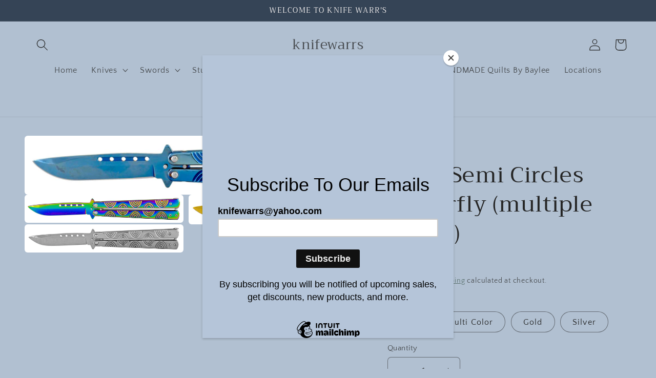

--- FILE ---
content_type: text/html; charset=utf-8
request_url: https://knifewarrs.com/products/5-25-semi-circles-butterfly-folding-pocket-knife
body_size: 24459
content:
<!doctype html>
<html class="no-js" lang="en">
  <head>
    <meta charset="utf-8">
    <meta http-equiv="X-UA-Compatible" content="IE=edge">
    <meta name="viewport" content="width=device-width,initial-scale=1">
    <meta name="theme-color" content="">
    <link rel="canonical" href="https://knifewarrs.com/products/5-25-semi-circles-butterfly-folding-pocket-knife">
    <link rel="preconnect" href="https://cdn.shopify.com" crossorigin><link rel="preconnect" href="https://fonts.shopifycdn.com" crossorigin><title>
      5.25&quot; Semi Circles Butterfly (multiple colors)
 &ndash; knifewarrs</title>

    
      <meta name="description" content="Blade Material:  440 Stainless Steel Blade Type: Drop Point Folding Action: Butterfly Handle Construction: Stainless Steel  Features: Locking Safety Clip Blade Length: 4&quot; Handle Length: 5.25&quot; Overall Length: 9.25&quot;">
    

    

<meta property="og:site_name" content="knifewarrs">
<meta property="og:url" content="https://knifewarrs.com/products/5-25-semi-circles-butterfly-folding-pocket-knife">
<meta property="og:title" content="5.25&quot; Semi Circles Butterfly (multiple colors)">
<meta property="og:type" content="product">
<meta property="og:description" content="Blade Material:  440 Stainless Steel Blade Type: Drop Point Folding Action: Butterfly Handle Construction: Stainless Steel  Features: Locking Safety Clip Blade Length: 4&quot; Handle Length: 5.25&quot; Overall Length: 9.25&quot;"><meta property="og:image" content="http://knifewarrs.com/cdn/shop/products/8231235.jpg?v=1646937522">
  <meta property="og:image:secure_url" content="https://knifewarrs.com/cdn/shop/products/8231235.jpg?v=1646937522">
  <meta property="og:image:width" content="1500">
  <meta property="og:image:height" content="264"><meta property="og:price:amount" content="35.00">
  <meta property="og:price:currency" content="USD"><meta name="twitter:card" content="summary_large_image">
<meta name="twitter:title" content="5.25&quot; Semi Circles Butterfly (multiple colors)">
<meta name="twitter:description" content="Blade Material:  440 Stainless Steel Blade Type: Drop Point Folding Action: Butterfly Handle Construction: Stainless Steel  Features: Locking Safety Clip Blade Length: 4&quot; Handle Length: 5.25&quot; Overall Length: 9.25&quot;">


    <script src="//knifewarrs.com/cdn/shop/t/5/assets/global.js?v=149496944046504657681674949199" defer="defer"></script>
    <script>window.performance && window.performance.mark && window.performance.mark('shopify.content_for_header.start');</script><meta name="google-site-verification" content="a7eNX87OPgWxPAsxhwQGdFiL1glY3rQ7JuqC3QWIaWw">
<meta id="shopify-digital-wallet" name="shopify-digital-wallet" content="/57087950900/digital_wallets/dialog">
<link rel="alternate" type="application/json+oembed" href="https://knifewarrs.com/products/5-25-semi-circles-butterfly-folding-pocket-knife.oembed">
<script async="async" src="/checkouts/internal/preloads.js?locale=en-US"></script>
<script id="shopify-features" type="application/json">{"accessToken":"2901b57c783a383d188e20c392698b7f","betas":["rich-media-storefront-analytics"],"domain":"knifewarrs.com","predictiveSearch":true,"shopId":57087950900,"locale":"en"}</script>
<script>var Shopify = Shopify || {};
Shopify.shop = "knifewarrs.myshopify.com";
Shopify.locale = "en";
Shopify.currency = {"active":"USD","rate":"1.0"};
Shopify.country = "US";
Shopify.theme = {"name":"Craft","id":128982974516,"schema_name":"Craft","schema_version":"5.0.1","theme_store_id":1368,"role":"main"};
Shopify.theme.handle = "null";
Shopify.theme.style = {"id":null,"handle":null};
Shopify.cdnHost = "knifewarrs.com/cdn";
Shopify.routes = Shopify.routes || {};
Shopify.routes.root = "/";</script>
<script type="module">!function(o){(o.Shopify=o.Shopify||{}).modules=!0}(window);</script>
<script>!function(o){function n(){var o=[];function n(){o.push(Array.prototype.slice.apply(arguments))}return n.q=o,n}var t=o.Shopify=o.Shopify||{};t.loadFeatures=n(),t.autoloadFeatures=n()}(window);</script>
<script id="shop-js-analytics" type="application/json">{"pageType":"product"}</script>
<script defer="defer" async type="module" src="//knifewarrs.com/cdn/shopifycloud/shop-js/modules/v2/client.init-shop-cart-sync_C5BV16lS.en.esm.js"></script>
<script defer="defer" async type="module" src="//knifewarrs.com/cdn/shopifycloud/shop-js/modules/v2/chunk.common_CygWptCX.esm.js"></script>
<script type="module">
  await import("//knifewarrs.com/cdn/shopifycloud/shop-js/modules/v2/client.init-shop-cart-sync_C5BV16lS.en.esm.js");
await import("//knifewarrs.com/cdn/shopifycloud/shop-js/modules/v2/chunk.common_CygWptCX.esm.js");

  window.Shopify.SignInWithShop?.initShopCartSync?.({"fedCMEnabled":true,"windoidEnabled":true});

</script>
<script>(function() {
  var isLoaded = false;
  function asyncLoad() {
    if (isLoaded) return;
    isLoaded = true;
    var urls = ["https:\/\/chimpstatic.com\/mcjs-connected\/js\/users\/424f4aa608db719b922079a97\/e400f9f734518d2d39fd145b6.js?shop=knifewarrs.myshopify.com"];
    for (var i = 0; i < urls.length; i++) {
      var s = document.createElement('script');
      s.type = 'text/javascript';
      s.async = true;
      s.src = urls[i];
      var x = document.getElementsByTagName('script')[0];
      x.parentNode.insertBefore(s, x);
    }
  };
  if(window.attachEvent) {
    window.attachEvent('onload', asyncLoad);
  } else {
    window.addEventListener('load', asyncLoad, false);
  }
})();</script>
<script id="__st">var __st={"a":57087950900,"offset":-18000,"reqid":"fa6861db-345d-4435-a83e-06448c879526-1768838978","pageurl":"knifewarrs.com\/products\/5-25-semi-circles-butterfly-folding-pocket-knife","u":"f7ab9917bffe","p":"product","rtyp":"product","rid":6719691620404};</script>
<script>window.ShopifyPaypalV4VisibilityTracking = true;</script>
<script id="captcha-bootstrap">!function(){'use strict';const t='contact',e='account',n='new_comment',o=[[t,t],['blogs',n],['comments',n],[t,'customer']],c=[[e,'customer_login'],[e,'guest_login'],[e,'recover_customer_password'],[e,'create_customer']],r=t=>t.map((([t,e])=>`form[action*='/${t}']:not([data-nocaptcha='true']) input[name='form_type'][value='${e}']`)).join(','),a=t=>()=>t?[...document.querySelectorAll(t)].map((t=>t.form)):[];function s(){const t=[...o],e=r(t);return a(e)}const i='password',u='form_key',d=['recaptcha-v3-token','g-recaptcha-response','h-captcha-response',i],f=()=>{try{return window.sessionStorage}catch{return}},m='__shopify_v',_=t=>t.elements[u];function p(t,e,n=!1){try{const o=window.sessionStorage,c=JSON.parse(o.getItem(e)),{data:r}=function(t){const{data:e,action:n}=t;return t[m]||n?{data:e,action:n}:{data:t,action:n}}(c);for(const[e,n]of Object.entries(r))t.elements[e]&&(t.elements[e].value=n);n&&o.removeItem(e)}catch(o){console.error('form repopulation failed',{error:o})}}const l='form_type',E='cptcha';function T(t){t.dataset[E]=!0}const w=window,h=w.document,L='Shopify',v='ce_forms',y='captcha';let A=!1;((t,e)=>{const n=(g='f06e6c50-85a8-45c8-87d0-21a2b65856fe',I='https://cdn.shopify.com/shopifycloud/storefront-forms-hcaptcha/ce_storefront_forms_captcha_hcaptcha.v1.5.2.iife.js',D={infoText:'Protected by hCaptcha',privacyText:'Privacy',termsText:'Terms'},(t,e,n)=>{const o=w[L][v],c=o.bindForm;if(c)return c(t,g,e,D).then(n);var r;o.q.push([[t,g,e,D],n]),r=I,A||(h.body.append(Object.assign(h.createElement('script'),{id:'captcha-provider',async:!0,src:r})),A=!0)});var g,I,D;w[L]=w[L]||{},w[L][v]=w[L][v]||{},w[L][v].q=[],w[L][y]=w[L][y]||{},w[L][y].protect=function(t,e){n(t,void 0,e),T(t)},Object.freeze(w[L][y]),function(t,e,n,w,h,L){const[v,y,A,g]=function(t,e,n){const i=e?o:[],u=t?c:[],d=[...i,...u],f=r(d),m=r(i),_=r(d.filter((([t,e])=>n.includes(e))));return[a(f),a(m),a(_),s()]}(w,h,L),I=t=>{const e=t.target;return e instanceof HTMLFormElement?e:e&&e.form},D=t=>v().includes(t);t.addEventListener('submit',(t=>{const e=I(t);if(!e)return;const n=D(e)&&!e.dataset.hcaptchaBound&&!e.dataset.recaptchaBound,o=_(e),c=g().includes(e)&&(!o||!o.value);(n||c)&&t.preventDefault(),c&&!n&&(function(t){try{if(!f())return;!function(t){const e=f();if(!e)return;const n=_(t);if(!n)return;const o=n.value;o&&e.removeItem(o)}(t);const e=Array.from(Array(32),(()=>Math.random().toString(36)[2])).join('');!function(t,e){_(t)||t.append(Object.assign(document.createElement('input'),{type:'hidden',name:u})),t.elements[u].value=e}(t,e),function(t,e){const n=f();if(!n)return;const o=[...t.querySelectorAll(`input[type='${i}']`)].map((({name:t})=>t)),c=[...d,...o],r={};for(const[a,s]of new FormData(t).entries())c.includes(a)||(r[a]=s);n.setItem(e,JSON.stringify({[m]:1,action:t.action,data:r}))}(t,e)}catch(e){console.error('failed to persist form',e)}}(e),e.submit())}));const S=(t,e)=>{t&&!t.dataset[E]&&(n(t,e.some((e=>e===t))),T(t))};for(const o of['focusin','change'])t.addEventListener(o,(t=>{const e=I(t);D(e)&&S(e,y())}));const B=e.get('form_key'),M=e.get(l),P=B&&M;t.addEventListener('DOMContentLoaded',(()=>{const t=y();if(P)for(const e of t)e.elements[l].value===M&&p(e,B);[...new Set([...A(),...v().filter((t=>'true'===t.dataset.shopifyCaptcha))])].forEach((e=>S(e,t)))}))}(h,new URLSearchParams(w.location.search),n,t,e,['guest_login'])})(!0,!0)}();</script>
<script integrity="sha256-4kQ18oKyAcykRKYeNunJcIwy7WH5gtpwJnB7kiuLZ1E=" data-source-attribution="shopify.loadfeatures" defer="defer" src="//knifewarrs.com/cdn/shopifycloud/storefront/assets/storefront/load_feature-a0a9edcb.js" crossorigin="anonymous"></script>
<script data-source-attribution="shopify.dynamic_checkout.dynamic.init">var Shopify=Shopify||{};Shopify.PaymentButton=Shopify.PaymentButton||{isStorefrontPortableWallets:!0,init:function(){window.Shopify.PaymentButton.init=function(){};var t=document.createElement("script");t.src="https://knifewarrs.com/cdn/shopifycloud/portable-wallets/latest/portable-wallets.en.js",t.type="module",document.head.appendChild(t)}};
</script>
<script data-source-attribution="shopify.dynamic_checkout.buyer_consent">
  function portableWalletsHideBuyerConsent(e){var t=document.getElementById("shopify-buyer-consent"),n=document.getElementById("shopify-subscription-policy-button");t&&n&&(t.classList.add("hidden"),t.setAttribute("aria-hidden","true"),n.removeEventListener("click",e))}function portableWalletsShowBuyerConsent(e){var t=document.getElementById("shopify-buyer-consent"),n=document.getElementById("shopify-subscription-policy-button");t&&n&&(t.classList.remove("hidden"),t.removeAttribute("aria-hidden"),n.addEventListener("click",e))}window.Shopify?.PaymentButton&&(window.Shopify.PaymentButton.hideBuyerConsent=portableWalletsHideBuyerConsent,window.Shopify.PaymentButton.showBuyerConsent=portableWalletsShowBuyerConsent);
</script>
<script>
  function portableWalletsCleanup(e){e&&e.src&&console.error("Failed to load portable wallets script "+e.src);var t=document.querySelectorAll("shopify-accelerated-checkout .shopify-payment-button__skeleton, shopify-accelerated-checkout-cart .wallet-cart-button__skeleton"),e=document.getElementById("shopify-buyer-consent");for(let e=0;e<t.length;e++)t[e].remove();e&&e.remove()}function portableWalletsNotLoadedAsModule(e){e instanceof ErrorEvent&&"string"==typeof e.message&&e.message.includes("import.meta")&&"string"==typeof e.filename&&e.filename.includes("portable-wallets")&&(window.removeEventListener("error",portableWalletsNotLoadedAsModule),window.Shopify.PaymentButton.failedToLoad=e,"loading"===document.readyState?document.addEventListener("DOMContentLoaded",window.Shopify.PaymentButton.init):window.Shopify.PaymentButton.init())}window.addEventListener("error",portableWalletsNotLoadedAsModule);
</script>

<script type="module" src="https://knifewarrs.com/cdn/shopifycloud/portable-wallets/latest/portable-wallets.en.js" onError="portableWalletsCleanup(this)" crossorigin="anonymous"></script>
<script nomodule>
  document.addEventListener("DOMContentLoaded", portableWalletsCleanup);
</script>

<link id="shopify-accelerated-checkout-styles" rel="stylesheet" media="screen" href="https://knifewarrs.com/cdn/shopifycloud/portable-wallets/latest/accelerated-checkout-backwards-compat.css" crossorigin="anonymous">
<style id="shopify-accelerated-checkout-cart">
        #shopify-buyer-consent {
  margin-top: 1em;
  display: inline-block;
  width: 100%;
}

#shopify-buyer-consent.hidden {
  display: none;
}

#shopify-subscription-policy-button {
  background: none;
  border: none;
  padding: 0;
  text-decoration: underline;
  font-size: inherit;
  cursor: pointer;
}

#shopify-subscription-policy-button::before {
  box-shadow: none;
}

      </style>
<script id="sections-script" data-sections="header,footer" defer="defer" src="//knifewarrs.com/cdn/shop/t/5/compiled_assets/scripts.js?v=339"></script>
<script>window.performance && window.performance.mark && window.performance.mark('shopify.content_for_header.end');</script>


    <style data-shopify>
      @font-face {
  font-family: "Quattrocento Sans";
  font-weight: 400;
  font-style: normal;
  font-display: swap;
  src: url("//knifewarrs.com/cdn/fonts/quattrocento_sans/quattrocentosans_n4.ce5e9bf514e68f53bdd875976847cf755c702eaa.woff2") format("woff2"),
       url("//knifewarrs.com/cdn/fonts/quattrocento_sans/quattrocentosans_n4.44bbfb57d228eb8bb083d1f98e7d96e16137abce.woff") format("woff");
}

      @font-face {
  font-family: "Quattrocento Sans";
  font-weight: 700;
  font-style: normal;
  font-display: swap;
  src: url("//knifewarrs.com/cdn/fonts/quattrocento_sans/quattrocentosans_n7.bdda9092621b2e3b4284b12e8f0c092969b176c1.woff2") format("woff2"),
       url("//knifewarrs.com/cdn/fonts/quattrocento_sans/quattrocentosans_n7.3f8ab2a91343269966c4aa4831bcd588e7ce07b9.woff") format("woff");
}

      @font-face {
  font-family: "Quattrocento Sans";
  font-weight: 400;
  font-style: italic;
  font-display: swap;
  src: url("//knifewarrs.com/cdn/fonts/quattrocento_sans/quattrocentosans_i4.4f70b1e78f59fa1468e3436ab863ff0bf71e71bb.woff2") format("woff2"),
       url("//knifewarrs.com/cdn/fonts/quattrocento_sans/quattrocentosans_i4.b695efef5d957af404945574b7239740f79b899f.woff") format("woff");
}

      @font-face {
  font-family: "Quattrocento Sans";
  font-weight: 700;
  font-style: italic;
  font-display: swap;
  src: url("//knifewarrs.com/cdn/fonts/quattrocento_sans/quattrocentosans_i7.49d754c8032546c24062cf385f8660abbb11ef1e.woff2") format("woff2"),
       url("//knifewarrs.com/cdn/fonts/quattrocento_sans/quattrocentosans_i7.567b0b818999022d5a9ccb99542d8ff8cdb497df.woff") format("woff");
}

      @font-face {
  font-family: Trirong;
  font-weight: 400;
  font-style: normal;
  font-display: swap;
  src: url("//knifewarrs.com/cdn/fonts/trirong/trirong_n4.46b40419aaa69bf77077c3108d75dad5a0318d4b.woff2") format("woff2"),
       url("//knifewarrs.com/cdn/fonts/trirong/trirong_n4.97753898e63cd7e164ad614681eba2c7fe577190.woff") format("woff");
}


      :root {
        --font-body-family: "Quattrocento Sans", sans-serif;
        --font-body-style: normal;
        --font-body-weight: 400;
        --font-body-weight-bold: 700;

        --font-heading-family: Trirong, serif;
        --font-heading-style: normal;
        --font-heading-weight: 400;

        --font-body-scale: 1.15;
        --font-heading-scale: 0.9565217391304348;

        --color-base-text: 37, 37, 37;
        --color-shadow: 37, 37, 37;
        --color-base-background-1: 177, 192, 209;
        --color-base-background-2: 255, 255, 255;
        --color-base-solid-button-labels: 239, 236, 236;
        --color-base-outline-button-labels: 78, 102, 98;
        --color-base-accent-1: 53, 68, 86;
        --color-base-accent-2: 63, 81, 71;
        --payment-terms-background-color: #b1c0d1;

        --gradient-base-background-1: #b1c0d1;
        --gradient-base-background-2: #ffffff;
        --gradient-base-accent-1: #354456;
        --gradient-base-accent-2: #3F5147;

        --media-padding: px;
        --media-border-opacity: 0.1;
        --media-border-width: 0px;
        --media-radius: 6px;
        --media-shadow-opacity: 0.0;
        --media-shadow-horizontal-offset: 0px;
        --media-shadow-vertical-offset: 4px;
        --media-shadow-blur-radius: 5px;
        --media-shadow-visible: 0;

        --page-width: 130rem;
        --page-width-margin: 0rem;

        --product-card-image-padding: 0.0rem;
        --product-card-corner-radius: 0.6rem;
        --product-card-text-alignment: left;
        --product-card-border-width: 0.1rem;
        --product-card-border-opacity: 0.1;
        --product-card-shadow-opacity: 0.0;
        --product-card-shadow-visible: 0;
        --product-card-shadow-horizontal-offset: 0.0rem;
        --product-card-shadow-vertical-offset: 0.4rem;
        --product-card-shadow-blur-radius: 0.5rem;

        --collection-card-image-padding: 0.0rem;
        --collection-card-corner-radius: 0.6rem;
        --collection-card-text-alignment: left;
        --collection-card-border-width: 0.1rem;
        --collection-card-border-opacity: 0.1;
        --collection-card-shadow-opacity: 0.0;
        --collection-card-shadow-visible: 0;
        --collection-card-shadow-horizontal-offset: 0.0rem;
        --collection-card-shadow-vertical-offset: 0.4rem;
        --collection-card-shadow-blur-radius: 0.5rem;

        --blog-card-image-padding: 0.0rem;
        --blog-card-corner-radius: 0.6rem;
        --blog-card-text-alignment: left;
        --blog-card-border-width: 0.1rem;
        --blog-card-border-opacity: 0.1;
        --blog-card-shadow-opacity: 0.0;
        --blog-card-shadow-visible: 0;
        --blog-card-shadow-horizontal-offset: 0.0rem;
        --blog-card-shadow-vertical-offset: 0.4rem;
        --blog-card-shadow-blur-radius: 0.5rem;

        --badge-corner-radius: 0.6rem;

        --popup-border-width: 1px;
        --popup-border-opacity: 0.5;
        --popup-corner-radius: 6px;
        --popup-shadow-opacity: 0.0;
        --popup-shadow-horizontal-offset: 0px;
        --popup-shadow-vertical-offset: 4px;
        --popup-shadow-blur-radius: 5px;

        --drawer-border-width: 1px;
        --drawer-border-opacity: 0.1;
        --drawer-shadow-opacity: 0.0;
        --drawer-shadow-horizontal-offset: 0px;
        --drawer-shadow-vertical-offset: 4px;
        --drawer-shadow-blur-radius: 5px;

        --spacing-sections-desktop: 0px;
        --spacing-sections-mobile: 0px;

        --grid-desktop-vertical-spacing: 20px;
        --grid-desktop-horizontal-spacing: 20px;
        --grid-mobile-vertical-spacing: 10px;
        --grid-mobile-horizontal-spacing: 10px;

        --text-boxes-border-opacity: 0.1;
        --text-boxes-border-width: 0px;
        --text-boxes-radius: 6px;
        --text-boxes-shadow-opacity: 0.0;
        --text-boxes-shadow-visible: 0;
        --text-boxes-shadow-horizontal-offset: 0px;
        --text-boxes-shadow-vertical-offset: 4px;
        --text-boxes-shadow-blur-radius: 5px;

        --buttons-radius: 6px;
        --buttons-radius-outset: 7px;
        --buttons-border-width: 1px;
        --buttons-border-opacity: 1.0;
        --buttons-shadow-opacity: 0.0;
        --buttons-shadow-visible: 0;
        --buttons-shadow-horizontal-offset: 0px;
        --buttons-shadow-vertical-offset: 4px;
        --buttons-shadow-blur-radius: 5px;
        --buttons-border-offset: 0.3px;

        --inputs-radius: 6px;
        --inputs-border-width: 1px;
        --inputs-border-opacity: 0.55;
        --inputs-shadow-opacity: 0.0;
        --inputs-shadow-horizontal-offset: 0px;
        --inputs-margin-offset: 0px;
        --inputs-shadow-vertical-offset: 4px;
        --inputs-shadow-blur-radius: 5px;
        --inputs-radius-outset: 7px;

        --variant-pills-radius: 40px;
        --variant-pills-border-width: 1px;
        --variant-pills-border-opacity: 0.55;
        --variant-pills-shadow-opacity: 0.0;
        --variant-pills-shadow-horizontal-offset: 0px;
        --variant-pills-shadow-vertical-offset: 4px;
        --variant-pills-shadow-blur-radius: 5px;
      }

      *,
      *::before,
      *::after {
        box-sizing: inherit;
      }

      html {
        box-sizing: border-box;
        font-size: calc(var(--font-body-scale) * 62.5%);
        height: 100%;
      }

      body {
        display: grid;
        grid-template-rows: auto auto 1fr auto;
        grid-template-columns: 100%;
        min-height: 100%;
        margin: 0;
        font-size: 1.5rem;
        letter-spacing: 0.06rem;
        line-height: calc(1 + 0.8 / var(--font-body-scale));
        font-family: var(--font-body-family);
        font-style: var(--font-body-style);
        font-weight: var(--font-body-weight);
      }

      @media screen and (min-width: 750px) {
        body {
          font-size: 1.6rem;
        }
      }
    </style>

    <link href="//knifewarrs.com/cdn/shop/t/5/assets/base.css?v=88290808517547527771674949201" rel="stylesheet" type="text/css" media="all" />
<link rel="preload" as="font" href="//knifewarrs.com/cdn/fonts/quattrocento_sans/quattrocentosans_n4.ce5e9bf514e68f53bdd875976847cf755c702eaa.woff2" type="font/woff2" crossorigin><link rel="preload" as="font" href="//knifewarrs.com/cdn/fonts/trirong/trirong_n4.46b40419aaa69bf77077c3108d75dad5a0318d4b.woff2" type="font/woff2" crossorigin><link rel="stylesheet" href="//knifewarrs.com/cdn/shop/t/5/assets/component-predictive-search.css?v=83512081251802922551674949199" media="print" onload="this.media='all'"><script>document.documentElement.className = document.documentElement.className.replace('no-js', 'js');
    if (Shopify.designMode) {
      document.documentElement.classList.add('shopify-design-mode');
    }
    </script>
  <!-- BEGIN app block: shopify://apps/rt-terms-and-conditions-box/blocks/app-embed/17661ca5-aeea-41b9-8091-d8f7233e8b22 --><script type='text/javascript'>
  window.roarJs = window.roarJs || {};
      roarJs.LegalConfig = {
          metafields: {
          shop: "knifewarrs.myshopify.com",
          settings: {"enabled":"0","param":{"message":"I have read and agreed with Knife Warr's {link}","error_message":"Please agree to the terms and conditions before making a purchase!","error_display":"dialog","greeting":{"enabled":"0","message":"Please agree to the T\u0026C before purchasing!","delay":"1"},"link_order":["link"],"links":{"link":{"label":"shipping information","target":"_blank","url":"https:\/\/knifewarrs.com\/pages\/shipping-information","policy":"terms-of-service"}},"force_enabled":"0","optional":"0","optional_message_enabled":"0","optional_message_value":"Thank you! The page will be moved to the checkout page.","optional_checkbox_hidden":"0","time_enabled":"1","time_label":"Agreed to the Terms and Conditions on","checkbox":"1"},"popup":{"title":"Terms and Conditions","width":"600","button":"Process to Checkout","icon_color":"#197bbd"},"style":{"checkbox":{"size":"20","color":"#0075ff"},"message":{"font":"inherit","size":"14","customized":{"enabled":"1","color":"#212b36","accent":"#0075ff","error":"#de3618"},"align":"inherit","padding":{"top":"0","right":"0","bottom":"0","left":"0"}}},"only1":"true","installer":[]},
          moneyFormat: "${{amount}}"
      }
  }
</script>
<script src='https://cdn.shopify.com/extensions/019a2c75-764c-7925-b253-e24466484d41/legal-7/assets/legal.js' defer></script>


<!-- END app block --><link href="https://cdn.shopify.com/extensions/019a2c75-764c-7925-b253-e24466484d41/legal-7/assets/legal.css" rel="stylesheet" type="text/css" media="all">
<link href="https://monorail-edge.shopifysvc.com" rel="dns-prefetch">
<script>(function(){if ("sendBeacon" in navigator && "performance" in window) {try {var session_token_from_headers = performance.getEntriesByType('navigation')[0].serverTiming.find(x => x.name == '_s').description;} catch {var session_token_from_headers = undefined;}var session_cookie_matches = document.cookie.match(/_shopify_s=([^;]*)/);var session_token_from_cookie = session_cookie_matches && session_cookie_matches.length === 2 ? session_cookie_matches[1] : "";var session_token = session_token_from_headers || session_token_from_cookie || "";function handle_abandonment_event(e) {var entries = performance.getEntries().filter(function(entry) {return /monorail-edge.shopifysvc.com/.test(entry.name);});if (!window.abandonment_tracked && entries.length === 0) {window.abandonment_tracked = true;var currentMs = Date.now();var navigation_start = performance.timing.navigationStart;var payload = {shop_id: 57087950900,url: window.location.href,navigation_start,duration: currentMs - navigation_start,session_token,page_type: "product"};window.navigator.sendBeacon("https://monorail-edge.shopifysvc.com/v1/produce", JSON.stringify({schema_id: "online_store_buyer_site_abandonment/1.1",payload: payload,metadata: {event_created_at_ms: currentMs,event_sent_at_ms: currentMs}}));}}window.addEventListener('pagehide', handle_abandonment_event);}}());</script>
<script id="web-pixels-manager-setup">(function e(e,d,r,n,o){if(void 0===o&&(o={}),!Boolean(null===(a=null===(i=window.Shopify)||void 0===i?void 0:i.analytics)||void 0===a?void 0:a.replayQueue)){var i,a;window.Shopify=window.Shopify||{};var t=window.Shopify;t.analytics=t.analytics||{};var s=t.analytics;s.replayQueue=[],s.publish=function(e,d,r){return s.replayQueue.push([e,d,r]),!0};try{self.performance.mark("wpm:start")}catch(e){}var l=function(){var e={modern:/Edge?\/(1{2}[4-9]|1[2-9]\d|[2-9]\d{2}|\d{4,})\.\d+(\.\d+|)|Firefox\/(1{2}[4-9]|1[2-9]\d|[2-9]\d{2}|\d{4,})\.\d+(\.\d+|)|Chrom(ium|e)\/(9{2}|\d{3,})\.\d+(\.\d+|)|(Maci|X1{2}).+ Version\/(15\.\d+|(1[6-9]|[2-9]\d|\d{3,})\.\d+)([,.]\d+|)( \(\w+\)|)( Mobile\/\w+|) Safari\/|Chrome.+OPR\/(9{2}|\d{3,})\.\d+\.\d+|(CPU[ +]OS|iPhone[ +]OS|CPU[ +]iPhone|CPU IPhone OS|CPU iPad OS)[ +]+(15[._]\d+|(1[6-9]|[2-9]\d|\d{3,})[._]\d+)([._]\d+|)|Android:?[ /-](13[3-9]|1[4-9]\d|[2-9]\d{2}|\d{4,})(\.\d+|)(\.\d+|)|Android.+Firefox\/(13[5-9]|1[4-9]\d|[2-9]\d{2}|\d{4,})\.\d+(\.\d+|)|Android.+Chrom(ium|e)\/(13[3-9]|1[4-9]\d|[2-9]\d{2}|\d{4,})\.\d+(\.\d+|)|SamsungBrowser\/([2-9]\d|\d{3,})\.\d+/,legacy:/Edge?\/(1[6-9]|[2-9]\d|\d{3,})\.\d+(\.\d+|)|Firefox\/(5[4-9]|[6-9]\d|\d{3,})\.\d+(\.\d+|)|Chrom(ium|e)\/(5[1-9]|[6-9]\d|\d{3,})\.\d+(\.\d+|)([\d.]+$|.*Safari\/(?![\d.]+ Edge\/[\d.]+$))|(Maci|X1{2}).+ Version\/(10\.\d+|(1[1-9]|[2-9]\d|\d{3,})\.\d+)([,.]\d+|)( \(\w+\)|)( Mobile\/\w+|) Safari\/|Chrome.+OPR\/(3[89]|[4-9]\d|\d{3,})\.\d+\.\d+|(CPU[ +]OS|iPhone[ +]OS|CPU[ +]iPhone|CPU IPhone OS|CPU iPad OS)[ +]+(10[._]\d+|(1[1-9]|[2-9]\d|\d{3,})[._]\d+)([._]\d+|)|Android:?[ /-](13[3-9]|1[4-9]\d|[2-9]\d{2}|\d{4,})(\.\d+|)(\.\d+|)|Mobile Safari.+OPR\/([89]\d|\d{3,})\.\d+\.\d+|Android.+Firefox\/(13[5-9]|1[4-9]\d|[2-9]\d{2}|\d{4,})\.\d+(\.\d+|)|Android.+Chrom(ium|e)\/(13[3-9]|1[4-9]\d|[2-9]\d{2}|\d{4,})\.\d+(\.\d+|)|Android.+(UC? ?Browser|UCWEB|U3)[ /]?(15\.([5-9]|\d{2,})|(1[6-9]|[2-9]\d|\d{3,})\.\d+)\.\d+|SamsungBrowser\/(5\.\d+|([6-9]|\d{2,})\.\d+)|Android.+MQ{2}Browser\/(14(\.(9|\d{2,})|)|(1[5-9]|[2-9]\d|\d{3,})(\.\d+|))(\.\d+|)|K[Aa][Ii]OS\/(3\.\d+|([4-9]|\d{2,})\.\d+)(\.\d+|)/},d=e.modern,r=e.legacy,n=navigator.userAgent;return n.match(d)?"modern":n.match(r)?"legacy":"unknown"}(),u="modern"===l?"modern":"legacy",c=(null!=n?n:{modern:"",legacy:""})[u],f=function(e){return[e.baseUrl,"/wpm","/b",e.hashVersion,"modern"===e.buildTarget?"m":"l",".js"].join("")}({baseUrl:d,hashVersion:r,buildTarget:u}),m=function(e){var d=e.version,r=e.bundleTarget,n=e.surface,o=e.pageUrl,i=e.monorailEndpoint;return{emit:function(e){var a=e.status,t=e.errorMsg,s=(new Date).getTime(),l=JSON.stringify({metadata:{event_sent_at_ms:s},events:[{schema_id:"web_pixels_manager_load/3.1",payload:{version:d,bundle_target:r,page_url:o,status:a,surface:n,error_msg:t},metadata:{event_created_at_ms:s}}]});if(!i)return console&&console.warn&&console.warn("[Web Pixels Manager] No Monorail endpoint provided, skipping logging."),!1;try{return self.navigator.sendBeacon.bind(self.navigator)(i,l)}catch(e){}var u=new XMLHttpRequest;try{return u.open("POST",i,!0),u.setRequestHeader("Content-Type","text/plain"),u.send(l),!0}catch(e){return console&&console.warn&&console.warn("[Web Pixels Manager] Got an unhandled error while logging to Monorail."),!1}}}}({version:r,bundleTarget:l,surface:e.surface,pageUrl:self.location.href,monorailEndpoint:e.monorailEndpoint});try{o.browserTarget=l,function(e){var d=e.src,r=e.async,n=void 0===r||r,o=e.onload,i=e.onerror,a=e.sri,t=e.scriptDataAttributes,s=void 0===t?{}:t,l=document.createElement("script"),u=document.querySelector("head"),c=document.querySelector("body");if(l.async=n,l.src=d,a&&(l.integrity=a,l.crossOrigin="anonymous"),s)for(var f in s)if(Object.prototype.hasOwnProperty.call(s,f))try{l.dataset[f]=s[f]}catch(e){}if(o&&l.addEventListener("load",o),i&&l.addEventListener("error",i),u)u.appendChild(l);else{if(!c)throw new Error("Did not find a head or body element to append the script");c.appendChild(l)}}({src:f,async:!0,onload:function(){if(!function(){var e,d;return Boolean(null===(d=null===(e=window.Shopify)||void 0===e?void 0:e.analytics)||void 0===d?void 0:d.initialized)}()){var d=window.webPixelsManager.init(e)||void 0;if(d){var r=window.Shopify.analytics;r.replayQueue.forEach((function(e){var r=e[0],n=e[1],o=e[2];d.publishCustomEvent(r,n,o)})),r.replayQueue=[],r.publish=d.publishCustomEvent,r.visitor=d.visitor,r.initialized=!0}}},onerror:function(){return m.emit({status:"failed",errorMsg:"".concat(f," has failed to load")})},sri:function(e){var d=/^sha384-[A-Za-z0-9+/=]+$/;return"string"==typeof e&&d.test(e)}(c)?c:"",scriptDataAttributes:o}),m.emit({status:"loading"})}catch(e){m.emit({status:"failed",errorMsg:(null==e?void 0:e.message)||"Unknown error"})}}})({shopId: 57087950900,storefrontBaseUrl: "https://knifewarrs.com",extensionsBaseUrl: "https://extensions.shopifycdn.com/cdn/shopifycloud/web-pixels-manager",monorailEndpoint: "https://monorail-edge.shopifysvc.com/unstable/produce_batch",surface: "storefront-renderer",enabledBetaFlags: ["2dca8a86"],webPixelsConfigList: [{"id":"1682604084","configuration":"{\"accountID\":\"220759\"}","eventPayloadVersion":"v1","runtimeContext":"STRICT","scriptVersion":"e9702cc0fbdd9453d46c7ca8e2f5a5f4","type":"APP","apiClientId":956606,"privacyPurposes":[],"dataSharingAdjustments":{"protectedCustomerApprovalScopes":[]}},{"id":"453476404","configuration":"{\"config\":\"{\\\"pixel_id\\\":\\\"GT-WP5MVX9T\\\",\\\"target_country\\\":\\\"US\\\",\\\"gtag_events\\\":[{\\\"type\\\":\\\"purchase\\\",\\\"action_label\\\":\\\"MC-YF1NE7TPP2\\\"},{\\\"type\\\":\\\"page_view\\\",\\\"action_label\\\":\\\"MC-YF1NE7TPP2\\\"},{\\\"type\\\":\\\"view_item\\\",\\\"action_label\\\":\\\"MC-YF1NE7TPP2\\\"}],\\\"enable_monitoring_mode\\\":false}\"}","eventPayloadVersion":"v1","runtimeContext":"OPEN","scriptVersion":"b2a88bafab3e21179ed38636efcd8a93","type":"APP","apiClientId":1780363,"privacyPurposes":[],"dataSharingAdjustments":{"protectedCustomerApprovalScopes":["read_customer_address","read_customer_email","read_customer_name","read_customer_personal_data","read_customer_phone"]}},{"id":"shopify-app-pixel","configuration":"{}","eventPayloadVersion":"v1","runtimeContext":"STRICT","scriptVersion":"0450","apiClientId":"shopify-pixel","type":"APP","privacyPurposes":["ANALYTICS","MARKETING"]},{"id":"shopify-custom-pixel","eventPayloadVersion":"v1","runtimeContext":"LAX","scriptVersion":"0450","apiClientId":"shopify-pixel","type":"CUSTOM","privacyPurposes":["ANALYTICS","MARKETING"]}],isMerchantRequest: false,initData: {"shop":{"name":"knifewarrs","paymentSettings":{"currencyCode":"USD"},"myshopifyDomain":"knifewarrs.myshopify.com","countryCode":"US","storefrontUrl":"https:\/\/knifewarrs.com"},"customer":null,"cart":null,"checkout":null,"productVariants":[{"price":{"amount":35.0,"currencyCode":"USD"},"product":{"title":"5.25\" Semi Circles Butterfly (multiple colors)","vendor":"knifewarrs","id":"6719691620404","untranslatedTitle":"5.25\" Semi Circles Butterfly (multiple colors)","url":"\/products\/5-25-semi-circles-butterfly-folding-pocket-knife","type":"butterfly"},"id":"39923434389556","image":{"src":"\/\/knifewarrs.com\/cdn\/shop\/products\/8231235.jpg?v=1646937522"},"sku":"","title":"Blue","untranslatedTitle":"Blue"},{"price":{"amount":35.0,"currencyCode":"USD"},"product":{"title":"5.25\" Semi Circles Butterfly (multiple colors)","vendor":"knifewarrs","id":"6719691620404","untranslatedTitle":"5.25\" Semi Circles Butterfly (multiple colors)","url":"\/products\/5-25-semi-circles-butterfly-folding-pocket-knife","type":"butterfly"},"id":"39923434422324","image":{"src":"\/\/knifewarrs.com\/cdn\/shop\/products\/8231235.jpg?v=1646937522"},"sku":"","title":"Multi Color","untranslatedTitle":"Multi Color"},{"price":{"amount":35.0,"currencyCode":"USD"},"product":{"title":"5.25\" Semi Circles Butterfly (multiple colors)","vendor":"knifewarrs","id":"6719691620404","untranslatedTitle":"5.25\" Semi Circles Butterfly (multiple colors)","url":"\/products\/5-25-semi-circles-butterfly-folding-pocket-knife","type":"butterfly"},"id":"39923434455092","image":{"src":"\/\/knifewarrs.com\/cdn\/shop\/products\/8231235.jpg?v=1646937522"},"sku":"","title":"Gold","untranslatedTitle":"Gold"},{"price":{"amount":35.0,"currencyCode":"USD"},"product":{"title":"5.25\" Semi Circles Butterfly (multiple colors)","vendor":"knifewarrs","id":"6719691620404","untranslatedTitle":"5.25\" Semi Circles Butterfly (multiple colors)","url":"\/products\/5-25-semi-circles-butterfly-folding-pocket-knife","type":"butterfly"},"id":"39923434487860","image":{"src":"\/\/knifewarrs.com\/cdn\/shop\/products\/8231235.jpg?v=1646937522"},"sku":"","title":"Silver","untranslatedTitle":"Silver"}],"purchasingCompany":null},},"https://knifewarrs.com/cdn","fcfee988w5aeb613cpc8e4bc33m6693e112",{"modern":"","legacy":""},{"shopId":"57087950900","storefrontBaseUrl":"https:\/\/knifewarrs.com","extensionBaseUrl":"https:\/\/extensions.shopifycdn.com\/cdn\/shopifycloud\/web-pixels-manager","surface":"storefront-renderer","enabledBetaFlags":"[\"2dca8a86\"]","isMerchantRequest":"false","hashVersion":"fcfee988w5aeb613cpc8e4bc33m6693e112","publish":"custom","events":"[[\"page_viewed\",{}],[\"product_viewed\",{\"productVariant\":{\"price\":{\"amount\":35.0,\"currencyCode\":\"USD\"},\"product\":{\"title\":\"5.25\\\" Semi Circles Butterfly (multiple colors)\",\"vendor\":\"knifewarrs\",\"id\":\"6719691620404\",\"untranslatedTitle\":\"5.25\\\" Semi Circles Butterfly (multiple colors)\",\"url\":\"\/products\/5-25-semi-circles-butterfly-folding-pocket-knife\",\"type\":\"butterfly\"},\"id\":\"39923434389556\",\"image\":{\"src\":\"\/\/knifewarrs.com\/cdn\/shop\/products\/8231235.jpg?v=1646937522\"},\"sku\":\"\",\"title\":\"Blue\",\"untranslatedTitle\":\"Blue\"}}]]"});</script><script>
  window.ShopifyAnalytics = window.ShopifyAnalytics || {};
  window.ShopifyAnalytics.meta = window.ShopifyAnalytics.meta || {};
  window.ShopifyAnalytics.meta.currency = 'USD';
  var meta = {"product":{"id":6719691620404,"gid":"gid:\/\/shopify\/Product\/6719691620404","vendor":"knifewarrs","type":"butterfly","handle":"5-25-semi-circles-butterfly-folding-pocket-knife","variants":[{"id":39923434389556,"price":3500,"name":"5.25\" Semi Circles Butterfly (multiple colors) - Blue","public_title":"Blue","sku":""},{"id":39923434422324,"price":3500,"name":"5.25\" Semi Circles Butterfly (multiple colors) - Multi Color","public_title":"Multi Color","sku":""},{"id":39923434455092,"price":3500,"name":"5.25\" Semi Circles Butterfly (multiple colors) - Gold","public_title":"Gold","sku":""},{"id":39923434487860,"price":3500,"name":"5.25\" Semi Circles Butterfly (multiple colors) - Silver","public_title":"Silver","sku":""}],"remote":false},"page":{"pageType":"product","resourceType":"product","resourceId":6719691620404,"requestId":"fa6861db-345d-4435-a83e-06448c879526-1768838978"}};
  for (var attr in meta) {
    window.ShopifyAnalytics.meta[attr] = meta[attr];
  }
</script>
<script class="analytics">
  (function () {
    var customDocumentWrite = function(content) {
      var jquery = null;

      if (window.jQuery) {
        jquery = window.jQuery;
      } else if (window.Checkout && window.Checkout.$) {
        jquery = window.Checkout.$;
      }

      if (jquery) {
        jquery('body').append(content);
      }
    };

    var hasLoggedConversion = function(token) {
      if (token) {
        return document.cookie.indexOf('loggedConversion=' + token) !== -1;
      }
      return false;
    }

    var setCookieIfConversion = function(token) {
      if (token) {
        var twoMonthsFromNow = new Date(Date.now());
        twoMonthsFromNow.setMonth(twoMonthsFromNow.getMonth() + 2);

        document.cookie = 'loggedConversion=' + token + '; expires=' + twoMonthsFromNow;
      }
    }

    var trekkie = window.ShopifyAnalytics.lib = window.trekkie = window.trekkie || [];
    if (trekkie.integrations) {
      return;
    }
    trekkie.methods = [
      'identify',
      'page',
      'ready',
      'track',
      'trackForm',
      'trackLink'
    ];
    trekkie.factory = function(method) {
      return function() {
        var args = Array.prototype.slice.call(arguments);
        args.unshift(method);
        trekkie.push(args);
        return trekkie;
      };
    };
    for (var i = 0; i < trekkie.methods.length; i++) {
      var key = trekkie.methods[i];
      trekkie[key] = trekkie.factory(key);
    }
    trekkie.load = function(config) {
      trekkie.config = config || {};
      trekkie.config.initialDocumentCookie = document.cookie;
      var first = document.getElementsByTagName('script')[0];
      var script = document.createElement('script');
      script.type = 'text/javascript';
      script.onerror = function(e) {
        var scriptFallback = document.createElement('script');
        scriptFallback.type = 'text/javascript';
        scriptFallback.onerror = function(error) {
                var Monorail = {
      produce: function produce(monorailDomain, schemaId, payload) {
        var currentMs = new Date().getTime();
        var event = {
          schema_id: schemaId,
          payload: payload,
          metadata: {
            event_created_at_ms: currentMs,
            event_sent_at_ms: currentMs
          }
        };
        return Monorail.sendRequest("https://" + monorailDomain + "/v1/produce", JSON.stringify(event));
      },
      sendRequest: function sendRequest(endpointUrl, payload) {
        // Try the sendBeacon API
        if (window && window.navigator && typeof window.navigator.sendBeacon === 'function' && typeof window.Blob === 'function' && !Monorail.isIos12()) {
          var blobData = new window.Blob([payload], {
            type: 'text/plain'
          });

          if (window.navigator.sendBeacon(endpointUrl, blobData)) {
            return true;
          } // sendBeacon was not successful

        } // XHR beacon

        var xhr = new XMLHttpRequest();

        try {
          xhr.open('POST', endpointUrl);
          xhr.setRequestHeader('Content-Type', 'text/plain');
          xhr.send(payload);
        } catch (e) {
          console.log(e);
        }

        return false;
      },
      isIos12: function isIos12() {
        return window.navigator.userAgent.lastIndexOf('iPhone; CPU iPhone OS 12_') !== -1 || window.navigator.userAgent.lastIndexOf('iPad; CPU OS 12_') !== -1;
      }
    };
    Monorail.produce('monorail-edge.shopifysvc.com',
      'trekkie_storefront_load_errors/1.1',
      {shop_id: 57087950900,
      theme_id: 128982974516,
      app_name: "storefront",
      context_url: window.location.href,
      source_url: "//knifewarrs.com/cdn/s/trekkie.storefront.cd680fe47e6c39ca5d5df5f0a32d569bc48c0f27.min.js"});

        };
        scriptFallback.async = true;
        scriptFallback.src = '//knifewarrs.com/cdn/s/trekkie.storefront.cd680fe47e6c39ca5d5df5f0a32d569bc48c0f27.min.js';
        first.parentNode.insertBefore(scriptFallback, first);
      };
      script.async = true;
      script.src = '//knifewarrs.com/cdn/s/trekkie.storefront.cd680fe47e6c39ca5d5df5f0a32d569bc48c0f27.min.js';
      first.parentNode.insertBefore(script, first);
    };
    trekkie.load(
      {"Trekkie":{"appName":"storefront","development":false,"defaultAttributes":{"shopId":57087950900,"isMerchantRequest":null,"themeId":128982974516,"themeCityHash":"15123616639528901212","contentLanguage":"en","currency":"USD","eventMetadataId":"36ad6bee-cdc4-4ac1-a67f-baf0a22cb38f"},"isServerSideCookieWritingEnabled":true,"monorailRegion":"shop_domain","enabledBetaFlags":["65f19447"]},"Session Attribution":{},"S2S":{"facebookCapiEnabled":false,"source":"trekkie-storefront-renderer","apiClientId":580111}}
    );

    var loaded = false;
    trekkie.ready(function() {
      if (loaded) return;
      loaded = true;

      window.ShopifyAnalytics.lib = window.trekkie;

      var originalDocumentWrite = document.write;
      document.write = customDocumentWrite;
      try { window.ShopifyAnalytics.merchantGoogleAnalytics.call(this); } catch(error) {};
      document.write = originalDocumentWrite;

      window.ShopifyAnalytics.lib.page(null,{"pageType":"product","resourceType":"product","resourceId":6719691620404,"requestId":"fa6861db-345d-4435-a83e-06448c879526-1768838978","shopifyEmitted":true});

      var match = window.location.pathname.match(/checkouts\/(.+)\/(thank_you|post_purchase)/)
      var token = match? match[1]: undefined;
      if (!hasLoggedConversion(token)) {
        setCookieIfConversion(token);
        window.ShopifyAnalytics.lib.track("Viewed Product",{"currency":"USD","variantId":39923434389556,"productId":6719691620404,"productGid":"gid:\/\/shopify\/Product\/6719691620404","name":"5.25\" Semi Circles Butterfly (multiple colors) - Blue","price":"35.00","sku":"","brand":"knifewarrs","variant":"Blue","category":"butterfly","nonInteraction":true,"remote":false},undefined,undefined,{"shopifyEmitted":true});
      window.ShopifyAnalytics.lib.track("monorail:\/\/trekkie_storefront_viewed_product\/1.1",{"currency":"USD","variantId":39923434389556,"productId":6719691620404,"productGid":"gid:\/\/shopify\/Product\/6719691620404","name":"5.25\" Semi Circles Butterfly (multiple colors) - Blue","price":"35.00","sku":"","brand":"knifewarrs","variant":"Blue","category":"butterfly","nonInteraction":true,"remote":false,"referer":"https:\/\/knifewarrs.com\/products\/5-25-semi-circles-butterfly-folding-pocket-knife"});
      }
    });


        var eventsListenerScript = document.createElement('script');
        eventsListenerScript.async = true;
        eventsListenerScript.src = "//knifewarrs.com/cdn/shopifycloud/storefront/assets/shop_events_listener-3da45d37.js";
        document.getElementsByTagName('head')[0].appendChild(eventsListenerScript);

})();</script>
<script
  defer
  src="https://knifewarrs.com/cdn/shopifycloud/perf-kit/shopify-perf-kit-3.0.4.min.js"
  data-application="storefront-renderer"
  data-shop-id="57087950900"
  data-render-region="gcp-us-central1"
  data-page-type="product"
  data-theme-instance-id="128982974516"
  data-theme-name="Craft"
  data-theme-version="5.0.1"
  data-monorail-region="shop_domain"
  data-resource-timing-sampling-rate="10"
  data-shs="true"
  data-shs-beacon="true"
  data-shs-export-with-fetch="true"
  data-shs-logs-sample-rate="1"
  data-shs-beacon-endpoint="https://knifewarrs.com/api/collect"
></script>
</head>

  <body class="gradient">
    <a class="skip-to-content-link button visually-hidden" href="#MainContent">
      Skip to content
    </a><div id="shopify-section-announcement-bar" class="shopify-section"><div class="announcement-bar color-accent-1 gradient" role="region" aria-label="Announcement" ><div class="page-width">
                <p class="announcement-bar__message center h5">
                  WELCOME TO KNIFE WARR&#39;S
</p>
              </div></div>
</div>
    <div id="shopify-section-header" class="shopify-section section-header"><link rel="stylesheet" href="//knifewarrs.com/cdn/shop/t/5/assets/component-list-menu.css?v=151968516119678728991674949200" media="print" onload="this.media='all'">
<link rel="stylesheet" href="//knifewarrs.com/cdn/shop/t/5/assets/component-search.css?v=96455689198851321781674949199" media="print" onload="this.media='all'">
<link rel="stylesheet" href="//knifewarrs.com/cdn/shop/t/5/assets/component-menu-drawer.css?v=182311192829367774911674949199" media="print" onload="this.media='all'">
<link rel="stylesheet" href="//knifewarrs.com/cdn/shop/t/5/assets/component-cart-notification.css?v=183358051719344305851674949198" media="print" onload="this.media='all'">
<link rel="stylesheet" href="//knifewarrs.com/cdn/shop/t/5/assets/component-cart-items.css?v=23917223812499722491674949201" media="print" onload="this.media='all'"><link rel="stylesheet" href="//knifewarrs.com/cdn/shop/t/5/assets/component-price.css?v=65402837579211014041674949199" media="print" onload="this.media='all'">
  <link rel="stylesheet" href="//knifewarrs.com/cdn/shop/t/5/assets/component-loading-overlay.css?v=167310470843593579841674949201" media="print" onload="this.media='all'"><noscript><link href="//knifewarrs.com/cdn/shop/t/5/assets/component-list-menu.css?v=151968516119678728991674949200" rel="stylesheet" type="text/css" media="all" /></noscript>
<noscript><link href="//knifewarrs.com/cdn/shop/t/5/assets/component-search.css?v=96455689198851321781674949199" rel="stylesheet" type="text/css" media="all" /></noscript>
<noscript><link href="//knifewarrs.com/cdn/shop/t/5/assets/component-menu-drawer.css?v=182311192829367774911674949199" rel="stylesheet" type="text/css" media="all" /></noscript>
<noscript><link href="//knifewarrs.com/cdn/shop/t/5/assets/component-cart-notification.css?v=183358051719344305851674949198" rel="stylesheet" type="text/css" media="all" /></noscript>
<noscript><link href="//knifewarrs.com/cdn/shop/t/5/assets/component-cart-items.css?v=23917223812499722491674949201" rel="stylesheet" type="text/css" media="all" /></noscript>

<style>
  header-drawer {
    justify-self: start;
    margin-left: -1.2rem;
  }

  .header__heading-logo {
    max-width: 100px;
  }

  @media screen and (min-width: 990px) {
    header-drawer {
      display: none;
    }
  }

  .menu-drawer-container {
    display: flex;
  }

  .list-menu {
    list-style: none;
    padding: 0;
    margin: 0;
  }

  .list-menu--inline {
    display: inline-flex;
    flex-wrap: wrap;
  }

  summary.list-menu__item {
    padding-right: 2.7rem;
  }

  .list-menu__item {
    display: flex;
    align-items: center;
    line-height: calc(1 + 0.3 / var(--font-body-scale));
  }

  .list-menu__item--link {
    text-decoration: none;
    padding-bottom: 1rem;
    padding-top: 1rem;
    line-height: calc(1 + 0.8 / var(--font-body-scale));
  }

  @media screen and (min-width: 750px) {
    .list-menu__item--link {
      padding-bottom: 0.5rem;
      padding-top: 0.5rem;
    }
  }
</style><style data-shopify>.header {
    padding-top: 10px;
    padding-bottom: 10px;
  }

  .section-header {
    margin-bottom: 0px;
  }

  @media screen and (min-width: 750px) {
    .section-header {
      margin-bottom: 0px;
    }
  }

  @media screen and (min-width: 990px) {
    .header {
      padding-top: 20px;
      padding-bottom: 20px;
    }
  }</style><script src="//knifewarrs.com/cdn/shop/t/5/assets/details-disclosure.js?v=153497636716254413831674949201" defer="defer"></script>
<script src="//knifewarrs.com/cdn/shop/t/5/assets/details-modal.js?v=4511761896672669691674949201" defer="defer"></script>
<script src="//knifewarrs.com/cdn/shop/t/5/assets/cart-notification.js?v=160453272920806432391674949199" defer="defer"></script><svg xmlns="http://www.w3.org/2000/svg" class="hidden">
  <symbol id="icon-search" viewbox="0 0 18 19" fill="none">
    <path fill-rule="evenodd" clip-rule="evenodd" d="M11.03 11.68A5.784 5.784 0 112.85 3.5a5.784 5.784 0 018.18 8.18zm.26 1.12a6.78 6.78 0 11.72-.7l5.4 5.4a.5.5 0 11-.71.7l-5.41-5.4z" fill="currentColor"/>
  </symbol>

  <symbol id="icon-close" class="icon icon-close" fill="none" viewBox="0 0 18 17">
    <path d="M.865 15.978a.5.5 0 00.707.707l7.433-7.431 7.579 7.282a.501.501 0 00.846-.37.5.5 0 00-.153-.351L9.712 8.546l7.417-7.416a.5.5 0 10-.707-.708L8.991 7.853 1.413.573a.5.5 0 10-.693.72l7.563 7.268-7.418 7.417z" fill="currentColor">
  </symbol>
</svg>
<sticky-header class="header-wrapper color-background-1 gradient header-wrapper--border-bottom">
  <header class="header header--top-center header--mobile-center page-width header--has-menu"><header-drawer data-breakpoint="tablet">
        <details id="Details-menu-drawer-container" class="menu-drawer-container">
          <summary class="header__icon header__icon--menu header__icon--summary link focus-inset" aria-label="Menu">
            <span>
              <svg xmlns="http://www.w3.org/2000/svg" aria-hidden="true" focusable="false" role="presentation" class="icon icon-hamburger" fill="none" viewBox="0 0 18 16">
  <path d="M1 .5a.5.5 0 100 1h15.71a.5.5 0 000-1H1zM.5 8a.5.5 0 01.5-.5h15.71a.5.5 0 010 1H1A.5.5 0 01.5 8zm0 7a.5.5 0 01.5-.5h15.71a.5.5 0 010 1H1a.5.5 0 01-.5-.5z" fill="currentColor">
</svg>

              <svg xmlns="http://www.w3.org/2000/svg" aria-hidden="true" focusable="false" role="presentation" class="icon icon-close" fill="none" viewBox="0 0 18 17">
  <path d="M.865 15.978a.5.5 0 00.707.707l7.433-7.431 7.579 7.282a.501.501 0 00.846-.37.5.5 0 00-.153-.351L9.712 8.546l7.417-7.416a.5.5 0 10-.707-.708L8.991 7.853 1.413.573a.5.5 0 10-.693.72l7.563 7.268-7.418 7.417z" fill="currentColor">
</svg>

            </span>
          </summary>
          <div id="menu-drawer" class="gradient menu-drawer motion-reduce" tabindex="-1">
            <div class="menu-drawer__inner-container">
              <div class="menu-drawer__navigation-container">
                <nav class="menu-drawer__navigation">
                  <ul class="menu-drawer__menu has-submenu list-menu" role="list"><li><a href="/" class="menu-drawer__menu-item list-menu__item link link--text focus-inset">
                            Home
                          </a></li><li><details id="Details-menu-drawer-menu-item-2">
                            <summary class="menu-drawer__menu-item list-menu__item link link--text focus-inset">
                              Knives
                              <svg viewBox="0 0 14 10" fill="none" aria-hidden="true" focusable="false" role="presentation" class="icon icon-arrow" xmlns="http://www.w3.org/2000/svg">
  <path fill-rule="evenodd" clip-rule="evenodd" d="M8.537.808a.5.5 0 01.817-.162l4 4a.5.5 0 010 .708l-4 4a.5.5 0 11-.708-.708L11.793 5.5H1a.5.5 0 010-1h10.793L8.646 1.354a.5.5 0 01-.109-.546z" fill="currentColor">
</svg>

                              <svg aria-hidden="true" focusable="false" role="presentation" class="icon icon-caret" viewBox="0 0 10 6">
  <path fill-rule="evenodd" clip-rule="evenodd" d="M9.354.646a.5.5 0 00-.708 0L5 4.293 1.354.646a.5.5 0 00-.708.708l4 4a.5.5 0 00.708 0l4-4a.5.5 0 000-.708z" fill="currentColor">
</svg>

                            </summary>
                            <div id="link-knives" class="menu-drawer__submenu has-submenu gradient motion-reduce" tabindex="-1">
                              <div class="menu-drawer__inner-submenu">
                                <button class="menu-drawer__close-button link link--text focus-inset" aria-expanded="true">
                                  <svg viewBox="0 0 14 10" fill="none" aria-hidden="true" focusable="false" role="presentation" class="icon icon-arrow" xmlns="http://www.w3.org/2000/svg">
  <path fill-rule="evenodd" clip-rule="evenodd" d="M8.537.808a.5.5 0 01.817-.162l4 4a.5.5 0 010 .708l-4 4a.5.5 0 11-.708-.708L11.793 5.5H1a.5.5 0 010-1h10.793L8.646 1.354a.5.5 0 01-.109-.546z" fill="currentColor">
</svg>

                                  Knives
                                </button>
                                <ul class="menu-drawer__menu list-menu" role="list" tabindex="-1"><li><details id="Details-menu-drawer-submenu-1">
                                          <summary class="menu-drawer__menu-item link link--text list-menu__item focus-inset">
                                            Pocket Knives
                                            <svg viewBox="0 0 14 10" fill="none" aria-hidden="true" focusable="false" role="presentation" class="icon icon-arrow" xmlns="http://www.w3.org/2000/svg">
  <path fill-rule="evenodd" clip-rule="evenodd" d="M8.537.808a.5.5 0 01.817-.162l4 4a.5.5 0 010 .708l-4 4a.5.5 0 11-.708-.708L11.793 5.5H1a.5.5 0 010-1h10.793L8.646 1.354a.5.5 0 01-.109-.546z" fill="currentColor">
</svg>

                                            <svg aria-hidden="true" focusable="false" role="presentation" class="icon icon-caret" viewBox="0 0 10 6">
  <path fill-rule="evenodd" clip-rule="evenodd" d="M9.354.646a.5.5 0 00-.708 0L5 4.293 1.354.646a.5.5 0 00-.708.708l4 4a.5.5 0 00.708 0l4-4a.5.5 0 000-.708z" fill="currentColor">
</svg>

                                          </summary>
                                          <div id="childlink-pocket-knives" class="menu-drawer__submenu has-submenu gradient motion-reduce">
                                            <button class="menu-drawer__close-button link link--text focus-inset" aria-expanded="true">
                                              <svg viewBox="0 0 14 10" fill="none" aria-hidden="true" focusable="false" role="presentation" class="icon icon-arrow" xmlns="http://www.w3.org/2000/svg">
  <path fill-rule="evenodd" clip-rule="evenodd" d="M8.537.808a.5.5 0 01.817-.162l4 4a.5.5 0 010 .708l-4 4a.5.5 0 11-.708-.708L11.793 5.5H1a.5.5 0 010-1h10.793L8.646 1.354a.5.5 0 01-.109-.546z" fill="currentColor">
</svg>

                                              Pocket Knives
                                            </button>
                                            <ul class="menu-drawer__menu list-menu" role="list" tabindex="-1"><li>
                                                  <a href="/collections/manual-open" class="menu-drawer__menu-item link link--text list-menu__item focus-inset">
                                                    Manual Open
                                                  </a>
                                                </li><li>
                                                  <a href="/collections/spring-assist" class="menu-drawer__menu-item link link--text list-menu__item focus-inset">
                                                    Spring Assist
                                                  </a>
                                                </li><li>
                                                  <a href="/collections/automatic" class="menu-drawer__menu-item link link--text list-menu__item focus-inset">
                                                    Automatic
                                                  </a>
                                                </li><li>
                                                  <a href="/collections/otf-knives" class="menu-drawer__menu-item link link--text list-menu__item focus-inset">
                                                    OTF Knives
                                                  </a>
                                                </li><li>
                                                  <a href="/collections/butterfly-knives" class="menu-drawer__menu-item link link--text list-menu__item focus-inset">
                                                    Butterfly Knives
                                                  </a>
                                                </li><li>
                                                  <a href="/collections/handmade-pocket-knife" class="menu-drawer__menu-item link link--text list-menu__item focus-inset">
                                                    Handmade
                                                  </a>
                                                </li></ul>
                                          </div>
                                        </details></li><li><details id="Details-menu-drawer-submenu-2">
                                          <summary class="menu-drawer__menu-item link link--text list-menu__item focus-inset">
                                            Fixed Blades
                                            <svg viewBox="0 0 14 10" fill="none" aria-hidden="true" focusable="false" role="presentation" class="icon icon-arrow" xmlns="http://www.w3.org/2000/svg">
  <path fill-rule="evenodd" clip-rule="evenodd" d="M8.537.808a.5.5 0 01.817-.162l4 4a.5.5 0 010 .708l-4 4a.5.5 0 11-.708-.708L11.793 5.5H1a.5.5 0 010-1h10.793L8.646 1.354a.5.5 0 01-.109-.546z" fill="currentColor">
</svg>

                                            <svg aria-hidden="true" focusable="false" role="presentation" class="icon icon-caret" viewBox="0 0 10 6">
  <path fill-rule="evenodd" clip-rule="evenodd" d="M9.354.646a.5.5 0 00-.708 0L5 4.293 1.354.646a.5.5 0 00-.708.708l4 4a.5.5 0 00.708 0l4-4a.5.5 0 000-.708z" fill="currentColor">
</svg>

                                          </summary>
                                          <div id="childlink-fixed-blades" class="menu-drawer__submenu has-submenu gradient motion-reduce">
                                            <button class="menu-drawer__close-button link link--text focus-inset" aria-expanded="true">
                                              <svg viewBox="0 0 14 10" fill="none" aria-hidden="true" focusable="false" role="presentation" class="icon icon-arrow" xmlns="http://www.w3.org/2000/svg">
  <path fill-rule="evenodd" clip-rule="evenodd" d="M8.537.808a.5.5 0 01.817-.162l4 4a.5.5 0 010 .708l-4 4a.5.5 0 11-.708-.708L11.793 5.5H1a.5.5 0 010-1h10.793L8.646 1.354a.5.5 0 01-.109-.546z" fill="currentColor">
</svg>

                                              Fixed Blades
                                            </button>
                                            <ul class="menu-drawer__menu list-menu" role="list" tabindex="-1"><li>
                                                  <a href="/collections/tactical" class="menu-drawer__menu-item link link--text list-menu__item focus-inset">
                                                    Tactical
                                                  </a>
                                                </li><li>
                                                  <a href="/collections/hunting" class="menu-drawer__menu-item link link--text list-menu__item focus-inset">
                                                    Hunting
                                                  </a>
                                                </li><li>
                                                  <a href="/collections/handmade" class="menu-drawer__menu-item link link--text list-menu__item focus-inset">
                                                    Handmade
                                                  </a>
                                                </li><li>
                                                  <a href="/collections/karambit" class="menu-drawer__menu-item link link--text list-menu__item focus-inset">
                                                    Karambit
                                                  </a>
                                                </li><li>
                                                  <a href="/collections/neck-knife" class="menu-drawer__menu-item link link--text list-menu__item focus-inset">
                                                    Neck Knives 
                                                  </a>
                                                </li><li>
                                                  <a href="/collections/throwing" class="menu-drawer__menu-item link link--text list-menu__item focus-inset">
                                                    Throwing
                                                  </a>
                                                </li></ul>
                                          </div>
                                        </details></li><li><a href="/collections/daggers" class="menu-drawer__menu-item link link--text list-menu__item focus-inset">
                                          Daggers
                                        </a></li><li><a href="/collections/axes" class="menu-drawer__menu-item link link--text list-menu__item focus-inset">
                                          Axes
                                        </a></li></ul>
                              </div>
                            </div>
                          </details></li><li><details id="Details-menu-drawer-menu-item-3">
                            <summary class="menu-drawer__menu-item list-menu__item link link--text focus-inset">
                              Swords
                              <svg viewBox="0 0 14 10" fill="none" aria-hidden="true" focusable="false" role="presentation" class="icon icon-arrow" xmlns="http://www.w3.org/2000/svg">
  <path fill-rule="evenodd" clip-rule="evenodd" d="M8.537.808a.5.5 0 01.817-.162l4 4a.5.5 0 010 .708l-4 4a.5.5 0 11-.708-.708L11.793 5.5H1a.5.5 0 010-1h10.793L8.646 1.354a.5.5 0 01-.109-.546z" fill="currentColor">
</svg>

                              <svg aria-hidden="true" focusable="false" role="presentation" class="icon icon-caret" viewBox="0 0 10 6">
  <path fill-rule="evenodd" clip-rule="evenodd" d="M9.354.646a.5.5 0 00-.708 0L5 4.293 1.354.646a.5.5 0 00-.708.708l4 4a.5.5 0 00.708 0l4-4a.5.5 0 000-.708z" fill="currentColor">
</svg>

                            </summary>
                            <div id="link-swords" class="menu-drawer__submenu has-submenu gradient motion-reduce" tabindex="-1">
                              <div class="menu-drawer__inner-submenu">
                                <button class="menu-drawer__close-button link link--text focus-inset" aria-expanded="true">
                                  <svg viewBox="0 0 14 10" fill="none" aria-hidden="true" focusable="false" role="presentation" class="icon icon-arrow" xmlns="http://www.w3.org/2000/svg">
  <path fill-rule="evenodd" clip-rule="evenodd" d="M8.537.808a.5.5 0 01.817-.162l4 4a.5.5 0 010 .708l-4 4a.5.5 0 11-.708-.708L11.793 5.5H1a.5.5 0 010-1h10.793L8.646 1.354a.5.5 0 01-.109-.546z" fill="currentColor">
</svg>

                                  Swords
                                </button>
                                <ul class="menu-drawer__menu list-menu" role="list" tabindex="-1"><li><details id="Details-menu-drawer-submenu-1">
                                          <summary class="menu-drawer__menu-item link link--text list-menu__item focus-inset">
                                            Samurai
                                            <svg viewBox="0 0 14 10" fill="none" aria-hidden="true" focusable="false" role="presentation" class="icon icon-arrow" xmlns="http://www.w3.org/2000/svg">
  <path fill-rule="evenodd" clip-rule="evenodd" d="M8.537.808a.5.5 0 01.817-.162l4 4a.5.5 0 010 .708l-4 4a.5.5 0 11-.708-.708L11.793 5.5H1a.5.5 0 010-1h10.793L8.646 1.354a.5.5 0 01-.109-.546z" fill="currentColor">
</svg>

                                            <svg aria-hidden="true" focusable="false" role="presentation" class="icon icon-caret" viewBox="0 0 10 6">
  <path fill-rule="evenodd" clip-rule="evenodd" d="M9.354.646a.5.5 0 00-.708 0L5 4.293 1.354.646a.5.5 0 00-.708.708l4 4a.5.5 0 00.708 0l4-4a.5.5 0 000-.708z" fill="currentColor">
</svg>

                                          </summary>
                                          <div id="childlink-samurai" class="menu-drawer__submenu has-submenu gradient motion-reduce">
                                            <button class="menu-drawer__close-button link link--text focus-inset" aria-expanded="true">
                                              <svg viewBox="0 0 14 10" fill="none" aria-hidden="true" focusable="false" role="presentation" class="icon icon-arrow" xmlns="http://www.w3.org/2000/svg">
  <path fill-rule="evenodd" clip-rule="evenodd" d="M8.537.808a.5.5 0 01.817-.162l4 4a.5.5 0 010 .708l-4 4a.5.5 0 11-.708-.708L11.793 5.5H1a.5.5 0 010-1h10.793L8.646 1.354a.5.5 0 01-.109-.546z" fill="currentColor">
</svg>

                                              Samurai
                                            </button>
                                            <ul class="menu-drawer__menu list-menu" role="list" tabindex="-1"><li>
                                                  <a href="/collections/anime" class="menu-drawer__menu-item link link--text list-menu__item focus-inset">
                                                    Anime
                                                  </a>
                                                </li><li>
                                                  <a href="/collections/samurai" class="menu-drawer__menu-item link link--text list-menu__item focus-inset">
                                                    Samurai/Katana
                                                  </a>
                                                </li><li>
                                                  <a href="/collections/full-tang-sharp" class="menu-drawer__menu-item link link--text list-menu__item focus-inset">
                                                    Full Tang - SHARP
                                                  </a>
                                                </li><li>
                                                  <a href="/collections/samurai-sets" class="menu-drawer__menu-item link link--text list-menu__item focus-inset">
                                                    Samurai Sets
                                                  </a>
                                                </li></ul>
                                          </div>
                                        </details></li><li><a href="/collections/ninja" class="menu-drawer__menu-item link link--text list-menu__item focus-inset">
                                          Ninja
                                        </a></li><li><a href="/collections/medieval" class="menu-drawer__menu-item link link--text list-menu__item focus-inset">
                                          Medieval
                                        </a></li><li><a href="/collections/military" class="menu-drawer__menu-item link link--text list-menu__item focus-inset">
                                          Military
                                        </a></li><li><a href="/collections/movie-replicas" class="menu-drawer__menu-item link link--text list-menu__item focus-inset">
                                          Movie Replicas
                                        </a></li><li><a href="/collections/fantasy" class="menu-drawer__menu-item link link--text list-menu__item focus-inset">
                                          Fantasy
                                        </a></li><li><a href="/collections/handmade-swords" class="menu-drawer__menu-item link link--text list-menu__item focus-inset">
                                          Handmade
                                        </a></li><li><a href="/collections/sword-stands" class="menu-drawer__menu-item link link--text list-menu__item focus-inset">
                                          Sword Stands
                                        </a></li></ul>
                              </div>
                            </div>
                          </details></li><li><a href="/collections/stun-guns" class="menu-drawer__menu-item list-menu__item link link--text focus-inset">
                            Stun Guns
                          </a></li><li><a href="/collections/pepper-spray" class="menu-drawer__menu-item list-menu__item link link--text focus-inset">
                            Pepper Spray 
                          </a></li><li><details id="Details-menu-drawer-menu-item-6">
                            <summary class="menu-drawer__menu-item list-menu__item link link--text focus-inset">
                              HANDMADE Woodworking
                              <svg viewBox="0 0 14 10" fill="none" aria-hidden="true" focusable="false" role="presentation" class="icon icon-arrow" xmlns="http://www.w3.org/2000/svg">
  <path fill-rule="evenodd" clip-rule="evenodd" d="M8.537.808a.5.5 0 01.817-.162l4 4a.5.5 0 010 .708l-4 4a.5.5 0 11-.708-.708L11.793 5.5H1a.5.5 0 010-1h10.793L8.646 1.354a.5.5 0 01-.109-.546z" fill="currentColor">
</svg>

                              <svg aria-hidden="true" focusable="false" role="presentation" class="icon icon-caret" viewBox="0 0 10 6">
  <path fill-rule="evenodd" clip-rule="evenodd" d="M9.354.646a.5.5 0 00-.708 0L5 4.293 1.354.646a.5.5 0 00-.708.708l4 4a.5.5 0 00.708 0l4-4a.5.5 0 000-.708z" fill="currentColor">
</svg>

                            </summary>
                            <div id="link-handmade-woodworking" class="menu-drawer__submenu has-submenu gradient motion-reduce" tabindex="-1">
                              <div class="menu-drawer__inner-submenu">
                                <button class="menu-drawer__close-button link link--text focus-inset" aria-expanded="true">
                                  <svg viewBox="0 0 14 10" fill="none" aria-hidden="true" focusable="false" role="presentation" class="icon icon-arrow" xmlns="http://www.w3.org/2000/svg">
  <path fill-rule="evenodd" clip-rule="evenodd" d="M8.537.808a.5.5 0 01.817-.162l4 4a.5.5 0 010 .708l-4 4a.5.5 0 11-.708-.708L11.793 5.5H1a.5.5 0 010-1h10.793L8.646 1.354a.5.5 0 01-.109-.546z" fill="currentColor">
</svg>

                                  HANDMADE Woodworking
                                </button>
                                <ul class="menu-drawer__menu list-menu" role="list" tabindex="-1"><li><a href="/collections/wooden-flags" class="menu-drawer__menu-item link link--text list-menu__item focus-inset">
                                          Wooden Flags
                                        </a></li><li><a href="/collections/wooden-coin-holder-flags" class="menu-drawer__menu-item link link--text list-menu__item focus-inset">
                                          Wooden Coin Holder Flags
                                        </a></li><li><a href="/collections/concealed-cabinets" class="menu-drawer__menu-item link link--text list-menu__item focus-inset">
                                          Concealed Cabinets
                                        </a></li><li><a href="/collections/concealed-shelf" class="menu-drawer__menu-item link link--text list-menu__item focus-inset">
                                          Concealed Shelf
                                        </a></li><li><a href="/collections/coat-rack-concealed-cabinet" class="menu-drawer__menu-item link link--text list-menu__item focus-inset">
                                          Coat Rack Concealed Cabinet
                                        </a></li><li><a href="/collections/wood-workings" class="menu-drawer__menu-item link link--text list-menu__item focus-inset">
                                          Additional Woodworkings
                                        </a></li></ul>
                              </div>
                            </div>
                          </details></li><li><a href="/collections/handmade-quilts-by-baylee" class="menu-drawer__menu-item list-menu__item link link--text focus-inset">
                            HANDMADE Quilts By Baylee
                          </a></li><li><a href="/pages/lo" class="menu-drawer__menu-item list-menu__item link link--text focus-inset">
                            Locations
                          </a></li><li><a href="/pages/contact" class="menu-drawer__menu-item list-menu__item link link--text focus-inset">
                            Contact
                          </a></li></ul>
                </nav>
                <div class="menu-drawer__utility-links"><a href="https://shopify.com/57087950900/account?locale=en&region_country=US" class="menu-drawer__account link focus-inset h5">
                      <svg xmlns="http://www.w3.org/2000/svg" aria-hidden="true" focusable="false" role="presentation" class="icon icon-account" fill="none" viewBox="0 0 18 19">
  <path fill-rule="evenodd" clip-rule="evenodd" d="M6 4.5a3 3 0 116 0 3 3 0 01-6 0zm3-4a4 4 0 100 8 4 4 0 000-8zm5.58 12.15c1.12.82 1.83 2.24 1.91 4.85H1.51c.08-2.6.79-4.03 1.9-4.85C4.66 11.75 6.5 11.5 9 11.5s4.35.26 5.58 1.15zM9 10.5c-2.5 0-4.65.24-6.17 1.35C1.27 12.98.5 14.93.5 18v.5h17V18c0-3.07-.77-5.02-2.33-6.15-1.52-1.1-3.67-1.35-6.17-1.35z" fill="currentColor">
</svg>

Log in</a><ul class="list list-social list-unstyled" role="list"></ul>
                </div>
              </div>
            </div>
          </div>
        </details>
      </header-drawer><details-modal class="header__search">
        <details>
          <summary class="header__icon header__icon--search header__icon--summary link focus-inset modal__toggle" aria-haspopup="dialog" aria-label="Search">
            <span>
              <svg class="modal__toggle-open icon icon-search" aria-hidden="true" focusable="false" role="presentation">
                <use href="#icon-search">
              </svg>
              <svg class="modal__toggle-close icon icon-close" aria-hidden="true" focusable="false" role="presentation">
                <use href="#icon-close">
              </svg>
            </span>
          </summary>
          <div class="search-modal modal__content gradient" role="dialog" aria-modal="true" aria-label="Search">
            <div class="modal-overlay"></div>
            <div class="search-modal__content search-modal__content-bottom" tabindex="-1"><predictive-search class="search-modal__form" data-loading-text="Loading..."><form action="/search" method="get" role="search" class="search search-modal__form">
                  <div class="field">
                    <input class="search__input field__input"
                      id="Search-In-Modal-1"
                      type="search"
                      name="q"
                      value=""
                      placeholder="Search"role="combobox"
                        aria-expanded="false"
                        aria-owns="predictive-search-results-list"
                        aria-controls="predictive-search-results-list"
                        aria-haspopup="listbox"
                        aria-autocomplete="list"
                        autocorrect="off"
                        autocomplete="off"
                        autocapitalize="off"
                        spellcheck="false">
                    <label class="field__label" for="Search-In-Modal-1">Search</label>
                    <input type="hidden" name="options[prefix]" value="last">
                    <button class="search__button field__button" aria-label="Search">
                      <svg class="icon icon-search" aria-hidden="true" focusable="false" role="presentation">
                        <use href="#icon-search">
                      </svg>
                    </button>
                  </div><div class="predictive-search predictive-search--header" tabindex="-1" data-predictive-search>
                      <div class="predictive-search__loading-state">
                        <svg aria-hidden="true" focusable="false" role="presentation" class="spinner" viewBox="0 0 66 66" xmlns="http://www.w3.org/2000/svg">
                          <circle class="path" fill="none" stroke-width="6" cx="33" cy="33" r="30"></circle>
                        </svg>
                      </div>
                    </div>

                    <span class="predictive-search-status visually-hidden" role="status" aria-hidden="true"></span></form></predictive-search><button type="button" class="modal__close-button link link--text focus-inset" aria-label="Close">
                <svg class="icon icon-close" aria-hidden="true" focusable="false" role="presentation">
                  <use href="#icon-close">
                </svg>
              </button>
            </div>
          </div>
        </details>
      </details-modal><a href="/" class="header__heading-link link link--text focus-inset"><span class="h2">knifewarrs</span></a><nav class="header__inline-menu">
          <ul class="list-menu list-menu--inline" role="list"><li><a href="/" class="header__menu-item list-menu__item link link--text focus-inset">
                    <span>Home</span>
                  </a></li><li><header-menu>
                    <details id="Details-HeaderMenu-2">
                      <summary class="header__menu-item list-menu__item link focus-inset">
                        <span>Knives</span>
                        <svg aria-hidden="true" focusable="false" role="presentation" class="icon icon-caret" viewBox="0 0 10 6">
  <path fill-rule="evenodd" clip-rule="evenodd" d="M9.354.646a.5.5 0 00-.708 0L5 4.293 1.354.646a.5.5 0 00-.708.708l4 4a.5.5 0 00.708 0l4-4a.5.5 0 000-.708z" fill="currentColor">
</svg>

                      </summary>
                      <ul id="HeaderMenu-MenuList-2" class="header__submenu list-menu list-menu--disclosure gradient caption-large motion-reduce global-settings-popup" role="list" tabindex="-1"><li><details id="Details-HeaderSubMenu-1">
                                <summary class="header__menu-item link link--text list-menu__item focus-inset caption-large">
                                  <span>Pocket Knives</span>
                                  <svg aria-hidden="true" focusable="false" role="presentation" class="icon icon-caret" viewBox="0 0 10 6">
  <path fill-rule="evenodd" clip-rule="evenodd" d="M9.354.646a.5.5 0 00-.708 0L5 4.293 1.354.646a.5.5 0 00-.708.708l4 4a.5.5 0 00.708 0l4-4a.5.5 0 000-.708z" fill="currentColor">
</svg>

                                </summary>
                                <ul id="HeaderMenu-SubMenuList-1" class="header__submenu list-menu motion-reduce"><li>
                                      <a href="/collections/manual-open" class="header__menu-item list-menu__item link link--text focus-inset caption-large">
                                        Manual Open
                                      </a>
                                    </li><li>
                                      <a href="/collections/spring-assist" class="header__menu-item list-menu__item link link--text focus-inset caption-large">
                                        Spring Assist
                                      </a>
                                    </li><li>
                                      <a href="/collections/automatic" class="header__menu-item list-menu__item link link--text focus-inset caption-large">
                                        Automatic
                                      </a>
                                    </li><li>
                                      <a href="/collections/otf-knives" class="header__menu-item list-menu__item link link--text focus-inset caption-large">
                                        OTF Knives
                                      </a>
                                    </li><li>
                                      <a href="/collections/butterfly-knives" class="header__menu-item list-menu__item link link--text focus-inset caption-large">
                                        Butterfly Knives
                                      </a>
                                    </li><li>
                                      <a href="/collections/handmade-pocket-knife" class="header__menu-item list-menu__item link link--text focus-inset caption-large">
                                        Handmade
                                      </a>
                                    </li></ul>
                              </details></li><li><details id="Details-HeaderSubMenu-2">
                                <summary class="header__menu-item link link--text list-menu__item focus-inset caption-large">
                                  <span>Fixed Blades</span>
                                  <svg aria-hidden="true" focusable="false" role="presentation" class="icon icon-caret" viewBox="0 0 10 6">
  <path fill-rule="evenodd" clip-rule="evenodd" d="M9.354.646a.5.5 0 00-.708 0L5 4.293 1.354.646a.5.5 0 00-.708.708l4 4a.5.5 0 00.708 0l4-4a.5.5 0 000-.708z" fill="currentColor">
</svg>

                                </summary>
                                <ul id="HeaderMenu-SubMenuList-2" class="header__submenu list-menu motion-reduce"><li>
                                      <a href="/collections/tactical" class="header__menu-item list-menu__item link link--text focus-inset caption-large">
                                        Tactical
                                      </a>
                                    </li><li>
                                      <a href="/collections/hunting" class="header__menu-item list-menu__item link link--text focus-inset caption-large">
                                        Hunting
                                      </a>
                                    </li><li>
                                      <a href="/collections/handmade" class="header__menu-item list-menu__item link link--text focus-inset caption-large">
                                        Handmade
                                      </a>
                                    </li><li>
                                      <a href="/collections/karambit" class="header__menu-item list-menu__item link link--text focus-inset caption-large">
                                        Karambit
                                      </a>
                                    </li><li>
                                      <a href="/collections/neck-knife" class="header__menu-item list-menu__item link link--text focus-inset caption-large">
                                        Neck Knives 
                                      </a>
                                    </li><li>
                                      <a href="/collections/throwing" class="header__menu-item list-menu__item link link--text focus-inset caption-large">
                                        Throwing
                                      </a>
                                    </li></ul>
                              </details></li><li><a href="/collections/daggers" class="header__menu-item list-menu__item link link--text focus-inset caption-large">
                                Daggers
                              </a></li><li><a href="/collections/axes" class="header__menu-item list-menu__item link link--text focus-inset caption-large">
                                Axes
                              </a></li></ul>
                    </details>
                  </header-menu></li><li><header-menu>
                    <details id="Details-HeaderMenu-3">
                      <summary class="header__menu-item list-menu__item link focus-inset">
                        <span>Swords</span>
                        <svg aria-hidden="true" focusable="false" role="presentation" class="icon icon-caret" viewBox="0 0 10 6">
  <path fill-rule="evenodd" clip-rule="evenodd" d="M9.354.646a.5.5 0 00-.708 0L5 4.293 1.354.646a.5.5 0 00-.708.708l4 4a.5.5 0 00.708 0l4-4a.5.5 0 000-.708z" fill="currentColor">
</svg>

                      </summary>
                      <ul id="HeaderMenu-MenuList-3" class="header__submenu list-menu list-menu--disclosure gradient caption-large motion-reduce global-settings-popup" role="list" tabindex="-1"><li><details id="Details-HeaderSubMenu-1">
                                <summary class="header__menu-item link link--text list-menu__item focus-inset caption-large">
                                  <span>Samurai</span>
                                  <svg aria-hidden="true" focusable="false" role="presentation" class="icon icon-caret" viewBox="0 0 10 6">
  <path fill-rule="evenodd" clip-rule="evenodd" d="M9.354.646a.5.5 0 00-.708 0L5 4.293 1.354.646a.5.5 0 00-.708.708l4 4a.5.5 0 00.708 0l4-4a.5.5 0 000-.708z" fill="currentColor">
</svg>

                                </summary>
                                <ul id="HeaderMenu-SubMenuList-1" class="header__submenu list-menu motion-reduce"><li>
                                      <a href="/collections/anime" class="header__menu-item list-menu__item link link--text focus-inset caption-large">
                                        Anime
                                      </a>
                                    </li><li>
                                      <a href="/collections/samurai" class="header__menu-item list-menu__item link link--text focus-inset caption-large">
                                        Samurai/Katana
                                      </a>
                                    </li><li>
                                      <a href="/collections/full-tang-sharp" class="header__menu-item list-menu__item link link--text focus-inset caption-large">
                                        Full Tang - SHARP
                                      </a>
                                    </li><li>
                                      <a href="/collections/samurai-sets" class="header__menu-item list-menu__item link link--text focus-inset caption-large">
                                        Samurai Sets
                                      </a>
                                    </li></ul>
                              </details></li><li><a href="/collections/ninja" class="header__menu-item list-menu__item link link--text focus-inset caption-large">
                                Ninja
                              </a></li><li><a href="/collections/medieval" class="header__menu-item list-menu__item link link--text focus-inset caption-large">
                                Medieval
                              </a></li><li><a href="/collections/military" class="header__menu-item list-menu__item link link--text focus-inset caption-large">
                                Military
                              </a></li><li><a href="/collections/movie-replicas" class="header__menu-item list-menu__item link link--text focus-inset caption-large">
                                Movie Replicas
                              </a></li><li><a href="/collections/fantasy" class="header__menu-item list-menu__item link link--text focus-inset caption-large">
                                Fantasy
                              </a></li><li><a href="/collections/handmade-swords" class="header__menu-item list-menu__item link link--text focus-inset caption-large">
                                Handmade
                              </a></li><li><a href="/collections/sword-stands" class="header__menu-item list-menu__item link link--text focus-inset caption-large">
                                Sword Stands
                              </a></li></ul>
                    </details>
                  </header-menu></li><li><a href="/collections/stun-guns" class="header__menu-item list-menu__item link link--text focus-inset">
                    <span>Stun Guns</span>
                  </a></li><li><a href="/collections/pepper-spray" class="header__menu-item list-menu__item link link--text focus-inset">
                    <span>Pepper Spray </span>
                  </a></li><li><header-menu>
                    <details id="Details-HeaderMenu-6">
                      <summary class="header__menu-item list-menu__item link focus-inset">
                        <span>HANDMADE Woodworking</span>
                        <svg aria-hidden="true" focusable="false" role="presentation" class="icon icon-caret" viewBox="0 0 10 6">
  <path fill-rule="evenodd" clip-rule="evenodd" d="M9.354.646a.5.5 0 00-.708 0L5 4.293 1.354.646a.5.5 0 00-.708.708l4 4a.5.5 0 00.708 0l4-4a.5.5 0 000-.708z" fill="currentColor">
</svg>

                      </summary>
                      <ul id="HeaderMenu-MenuList-6" class="header__submenu list-menu list-menu--disclosure gradient caption-large motion-reduce global-settings-popup" role="list" tabindex="-1"><li><a href="/collections/wooden-flags" class="header__menu-item list-menu__item link link--text focus-inset caption-large">
                                Wooden Flags
                              </a></li><li><a href="/collections/wooden-coin-holder-flags" class="header__menu-item list-menu__item link link--text focus-inset caption-large">
                                Wooden Coin Holder Flags
                              </a></li><li><a href="/collections/concealed-cabinets" class="header__menu-item list-menu__item link link--text focus-inset caption-large">
                                Concealed Cabinets
                              </a></li><li><a href="/collections/concealed-shelf" class="header__menu-item list-menu__item link link--text focus-inset caption-large">
                                Concealed Shelf
                              </a></li><li><a href="/collections/coat-rack-concealed-cabinet" class="header__menu-item list-menu__item link link--text focus-inset caption-large">
                                Coat Rack Concealed Cabinet
                              </a></li><li><a href="/collections/wood-workings" class="header__menu-item list-menu__item link link--text focus-inset caption-large">
                                Additional Woodworkings
                              </a></li></ul>
                    </details>
                  </header-menu></li><li><a href="/collections/handmade-quilts-by-baylee" class="header__menu-item list-menu__item link link--text focus-inset">
                    <span>HANDMADE Quilts By Baylee</span>
                  </a></li><li><a href="/pages/lo" class="header__menu-item list-menu__item link link--text focus-inset">
                    <span>Locations</span>
                  </a></li><li><a href="/pages/contact" class="header__menu-item list-menu__item link link--text focus-inset">
                    <span>Contact</span>
                  </a></li></ul>
        </nav><div class="header__icons">
      <details-modal class="header__search">
        <details>
          <summary class="header__icon header__icon--search header__icon--summary link focus-inset modal__toggle" aria-haspopup="dialog" aria-label="Search">
            <span>
              <svg class="modal__toggle-open icon icon-search" aria-hidden="true" focusable="false" role="presentation">
                <use href="#icon-search">
              </svg>
              <svg class="modal__toggle-close icon icon-close" aria-hidden="true" focusable="false" role="presentation">
                <use href="#icon-close">
              </svg>
            </span>
          </summary>
          <div class="search-modal modal__content gradient" role="dialog" aria-modal="true" aria-label="Search">
            <div class="modal-overlay"></div>
            <div class="search-modal__content search-modal__content-bottom" tabindex="-1"><predictive-search class="search-modal__form" data-loading-text="Loading..."><form action="/search" method="get" role="search" class="search search-modal__form">
                  <div class="field">
                    <input class="search__input field__input"
                      id="Search-In-Modal"
                      type="search"
                      name="q"
                      value=""
                      placeholder="Search"role="combobox"
                        aria-expanded="false"
                        aria-owns="predictive-search-results-list"
                        aria-controls="predictive-search-results-list"
                        aria-haspopup="listbox"
                        aria-autocomplete="list"
                        autocorrect="off"
                        autocomplete="off"
                        autocapitalize="off"
                        spellcheck="false">
                    <label class="field__label" for="Search-In-Modal">Search</label>
                    <input type="hidden" name="options[prefix]" value="last">
                    <button class="search__button field__button" aria-label="Search">
                      <svg class="icon icon-search" aria-hidden="true" focusable="false" role="presentation">
                        <use href="#icon-search">
                      </svg>
                    </button>
                  </div><div class="predictive-search predictive-search--header" tabindex="-1" data-predictive-search>
                      <div class="predictive-search__loading-state">
                        <svg aria-hidden="true" focusable="false" role="presentation" class="spinner" viewBox="0 0 66 66" xmlns="http://www.w3.org/2000/svg">
                          <circle class="path" fill="none" stroke-width="6" cx="33" cy="33" r="30"></circle>
                        </svg>
                      </div>
                    </div>

                    <span class="predictive-search-status visually-hidden" role="status" aria-hidden="true"></span></form></predictive-search><button type="button" class="search-modal__close-button modal__close-button link link--text focus-inset" aria-label="Close">
                <svg class="icon icon-close" aria-hidden="true" focusable="false" role="presentation">
                  <use href="#icon-close">
                </svg>
              </button>
            </div>
          </div>
        </details>
      </details-modal><a href="https://shopify.com/57087950900/account?locale=en&region_country=US" class="header__icon header__icon--account link focus-inset small-hide">
          <svg xmlns="http://www.w3.org/2000/svg" aria-hidden="true" focusable="false" role="presentation" class="icon icon-account" fill="none" viewBox="0 0 18 19">
  <path fill-rule="evenodd" clip-rule="evenodd" d="M6 4.5a3 3 0 116 0 3 3 0 01-6 0zm3-4a4 4 0 100 8 4 4 0 000-8zm5.58 12.15c1.12.82 1.83 2.24 1.91 4.85H1.51c.08-2.6.79-4.03 1.9-4.85C4.66 11.75 6.5 11.5 9 11.5s4.35.26 5.58 1.15zM9 10.5c-2.5 0-4.65.24-6.17 1.35C1.27 12.98.5 14.93.5 18v.5h17V18c0-3.07-.77-5.02-2.33-6.15-1.52-1.1-3.67-1.35-6.17-1.35z" fill="currentColor">
</svg>

          <span class="visually-hidden">Log in</span>
        </a><a href="/cart" class="header__icon header__icon--cart link focus-inset" id="cart-icon-bubble"><svg class="icon icon-cart-empty" aria-hidden="true" focusable="false" role="presentation" xmlns="http://www.w3.org/2000/svg" viewBox="0 0 40 40" fill="none">
  <path d="m15.75 11.8h-3.16l-.77 11.6a5 5 0 0 0 4.99 5.34h7.38a5 5 0 0 0 4.99-5.33l-.78-11.61zm0 1h-2.22l-.71 10.67a4 4 0 0 0 3.99 4.27h7.38a4 4 0 0 0 4-4.27l-.72-10.67h-2.22v.63a4.75 4.75 0 1 1 -9.5 0zm8.5 0h-7.5v.63a3.75 3.75 0 1 0 7.5 0z" fill="currentColor" fill-rule="evenodd"/>
</svg>
<span class="visually-hidden">Cart</span></a>
    </div>
  </header>
</sticky-header>

<cart-notification>
  <div class="cart-notification-wrapper page-width">
    <div id="cart-notification" class="cart-notification focus-inset color-background-1 gradient" aria-modal="true" aria-label="Item added to your cart" role="dialog" tabindex="-1">
      <div class="cart-notification__header">
        <h2 class="cart-notification__heading caption-large text-body"><svg class="icon icon-checkmark color-foreground-text" aria-hidden="true" focusable="false" xmlns="http://www.w3.org/2000/svg" viewBox="0 0 12 9" fill="none">
  <path fill-rule="evenodd" clip-rule="evenodd" d="M11.35.643a.5.5 0 01.006.707l-6.77 6.886a.5.5 0 01-.719-.006L.638 4.845a.5.5 0 11.724-.69l2.872 3.011 6.41-6.517a.5.5 0 01.707-.006h-.001z" fill="currentColor"/>
</svg>
Item added to your cart</h2>
        <button type="button" class="cart-notification__close modal__close-button link link--text focus-inset" aria-label="Close">
          <svg class="icon icon-close" aria-hidden="true" focusable="false"><use href="#icon-close"></svg>
        </button>
      </div>
      <div id="cart-notification-product" class="cart-notification-product"></div>
      <div class="cart-notification__links">
        <a href="/cart" id="cart-notification-button" class="button button--secondary button--full-width"></a>
        <form action="/cart" method="post" id="cart-notification-form">
          <button class="button button--primary button--full-width" name="checkout">Check out</button>
        </form>
        <button type="button" class="link button-label">Continue shopping</button>
      </div>
    </div>
  </div>
</cart-notification>
<style data-shopify>
  .cart-notification {
     display: none;
  }
</style>


<script type="application/ld+json">
  {
    "@context": "http://schema.org",
    "@type": "Organization",
    "name": "knifewarrs",
    
    "sameAs": [
      "",
      "",
      "",
      "",
      "",
      "",
      "",
      "",
      ""
    ],
    "url": "https:\/\/knifewarrs.com"
  }
</script>
</div>
    <main id="MainContent" class="content-for-layout focus-none" role="main" tabindex="-1">
      <section id="shopify-section-template--15576101290036__main" class="shopify-section section"><section
  id="MainProduct-template--15576101290036__main"
  class="page-width section-template--15576101290036__main-padding"
  data-section="template--15576101290036__main"
>
  <link href="//knifewarrs.com/cdn/shop/t/5/assets/section-main-product.css?v=47066373402512928901674949198" rel="stylesheet" type="text/css" media="all" />
  <link href="//knifewarrs.com/cdn/shop/t/5/assets/component-accordion.css?v=180964204318874863811674949198" rel="stylesheet" type="text/css" media="all" />
  <link href="//knifewarrs.com/cdn/shop/t/5/assets/component-price.css?v=65402837579211014041674949199" rel="stylesheet" type="text/css" media="all" />
  <link href="//knifewarrs.com/cdn/shop/t/5/assets/component-rte.css?v=69919436638515329781674949201" rel="stylesheet" type="text/css" media="all" />
  <link href="//knifewarrs.com/cdn/shop/t/5/assets/component-slider.css?v=111384418465749404671674949199" rel="stylesheet" type="text/css" media="all" />
  <link href="//knifewarrs.com/cdn/shop/t/5/assets/component-rating.css?v=24573085263941240431674949200" rel="stylesheet" type="text/css" media="all" />
  <link href="//knifewarrs.com/cdn/shop/t/5/assets/component-loading-overlay.css?v=167310470843593579841674949201" rel="stylesheet" type="text/css" media="all" />
  <link href="//knifewarrs.com/cdn/shop/t/5/assets/component-deferred-media.css?v=54092797763792720131674949200" rel="stylesheet" type="text/css" media="all" />
<style data-shopify>.section-template--15576101290036__main-padding {
      padding-top: 27px;
      padding-bottom: 33px;
    }

    @media screen and (min-width: 750px) {
      .section-template--15576101290036__main-padding {
        padding-top: 36px;
        padding-bottom: 44px;
      }
    }</style><script src="//knifewarrs.com/cdn/shop/t/5/assets/product-form.js?v=24702737604959294451674949198" defer="defer"></script><div class="product product--medium product--left product--stacked product--mobile-hide grid grid--1-col grid--2-col-tablet">
    <div class="grid__item product__media-wrapper">
      <media-gallery
        id="MediaGallery-template--15576101290036__main"
        role="region"
        
          class="product__media-gallery"
        
        aria-label="Gallery Viewer"
        data-desktop-layout="stacked"
      >
        <div id="GalleryStatus-template--15576101290036__main" class="visually-hidden" role="status"></div>
        <slider-component id="GalleryViewer-template--15576101290036__main" class="slider-mobile-gutter">
          <a class="skip-to-content-link button visually-hidden quick-add-hidden" href="#ProductInfo-template--15576101290036__main">
            Skip to product information
          </a>
          <ul
            id="Slider-Gallery-template--15576101290036__main"
            class="product__media-list contains-media grid grid--peek list-unstyled slider slider--mobile"
            role="list"
          ><li
                  id="Slide-template--15576101290036__main-20961458815028"
                  class="product__media-item grid__item slider__slide is-active"
                  data-media-id="template--15576101290036__main-20961458815028"
                >

<noscript><div class="product__media media gradient global-media-settings" style="padding-top: 17.6%;">
      <img src="//knifewarrs.com/cdn/shop/products/8231235.jpg?v=1646937522&amp;width=1946" alt="" srcset="//knifewarrs.com/cdn/shop/products/8231235.jpg?v=1646937522&amp;width=246 246w, //knifewarrs.com/cdn/shop/products/8231235.jpg?v=1646937522&amp;width=493 493w, //knifewarrs.com/cdn/shop/products/8231235.jpg?v=1646937522&amp;width=600 600w, //knifewarrs.com/cdn/shop/products/8231235.jpg?v=1646937522&amp;width=713 713w, //knifewarrs.com/cdn/shop/products/8231235.jpg?v=1646937522&amp;width=823 823w, //knifewarrs.com/cdn/shop/products/8231235.jpg?v=1646937522&amp;width=990 990w, //knifewarrs.com/cdn/shop/products/8231235.jpg?v=1646937522&amp;width=1100 1100w, //knifewarrs.com/cdn/shop/products/8231235.jpg?v=1646937522&amp;width=1206 1206w, //knifewarrs.com/cdn/shop/products/8231235.jpg?v=1646937522&amp;width=1346 1346w, //knifewarrs.com/cdn/shop/products/8231235.jpg?v=1646937522&amp;width=1426 1426w, //knifewarrs.com/cdn/shop/products/8231235.jpg?v=1646937522&amp;width=1646 1646w, //knifewarrs.com/cdn/shop/products/8231235.jpg?v=1646937522&amp;width=1946 1946w" width="1946" height="342" sizes="(min-width: 1300px) 660px, (min-width: 990px) calc(55.0vw - 10rem), (min-width: 750px) calc((100vw - 11.5rem) / 2), calc(100vw / 1 - 4rem)">
    </div></noscript>

<modal-opener class="product__modal-opener product__modal-opener--image no-js-hidden" data-modal="#ProductModal-template--15576101290036__main">
  <span class="product__media-icon motion-reduce quick-add-hidden" aria-hidden="true"><svg aria-hidden="true" focusable="false" role="presentation" class="icon icon-plus" width="19" height="19" viewBox="0 0 19 19" fill="none" xmlns="http://www.w3.org/2000/svg">
  <path fill-rule="evenodd" clip-rule="evenodd" d="M4.66724 7.93978C4.66655 7.66364 4.88984 7.43922 5.16598 7.43853L10.6996 7.42464C10.9758 7.42395 11.2002 7.64724 11.2009 7.92339C11.2016 8.19953 10.9783 8.42395 10.7021 8.42464L5.16849 8.43852C4.89235 8.43922 4.66793 8.21592 4.66724 7.93978Z" fill="currentColor"/>
  <path fill-rule="evenodd" clip-rule="evenodd" d="M7.92576 4.66463C8.2019 4.66394 8.42632 4.88723 8.42702 5.16337L8.4409 10.697C8.44159 10.9732 8.2183 11.1976 7.94215 11.1983C7.66601 11.199 7.44159 10.9757 7.4409 10.6995L7.42702 5.16588C7.42633 4.88974 7.64962 4.66532 7.92576 4.66463Z" fill="currentColor"/>
  <path fill-rule="evenodd" clip-rule="evenodd" d="M12.8324 3.03011C10.1255 0.323296 5.73693 0.323296 3.03011 3.03011C0.323296 5.73693 0.323296 10.1256 3.03011 12.8324C5.73693 15.5392 10.1255 15.5392 12.8324 12.8324C15.5392 10.1256 15.5392 5.73693 12.8324 3.03011ZM2.32301 2.32301C5.42035 -0.774336 10.4421 -0.774336 13.5395 2.32301C16.6101 5.39361 16.6366 10.3556 13.619 13.4588L18.2473 18.0871C18.4426 18.2824 18.4426 18.599 18.2473 18.7943C18.0521 18.9895 17.7355 18.9895 17.5402 18.7943L12.8778 14.1318C9.76383 16.6223 5.20839 16.4249 2.32301 13.5395C-0.774335 10.4421 -0.774335 5.42035 2.32301 2.32301Z" fill="currentColor"/>
</svg>
</span>

  <div class="product__media media media--transparent gradient global-media-settings" style="padding-top: 17.6%;">
    <img src="//knifewarrs.com/cdn/shop/products/8231235.jpg?v=1646937522&amp;width=1946" alt="" srcset="//knifewarrs.com/cdn/shop/products/8231235.jpg?v=1646937522&amp;width=246 246w, //knifewarrs.com/cdn/shop/products/8231235.jpg?v=1646937522&amp;width=493 493w, //knifewarrs.com/cdn/shop/products/8231235.jpg?v=1646937522&amp;width=600 600w, //knifewarrs.com/cdn/shop/products/8231235.jpg?v=1646937522&amp;width=713 713w, //knifewarrs.com/cdn/shop/products/8231235.jpg?v=1646937522&amp;width=823 823w, //knifewarrs.com/cdn/shop/products/8231235.jpg?v=1646937522&amp;width=990 990w, //knifewarrs.com/cdn/shop/products/8231235.jpg?v=1646937522&amp;width=1100 1100w, //knifewarrs.com/cdn/shop/products/8231235.jpg?v=1646937522&amp;width=1206 1206w, //knifewarrs.com/cdn/shop/products/8231235.jpg?v=1646937522&amp;width=1346 1346w, //knifewarrs.com/cdn/shop/products/8231235.jpg?v=1646937522&amp;width=1426 1426w, //knifewarrs.com/cdn/shop/products/8231235.jpg?v=1646937522&amp;width=1646 1646w, //knifewarrs.com/cdn/shop/products/8231235.jpg?v=1646937522&amp;width=1946 1946w" width="1946" height="342" sizes="(min-width: 1300px) 660px, (min-width: 990px) calc(55.0vw - 10rem), (min-width: 750px) calc((100vw - 11.5rem) / 2), calc(100vw / 1 - 4rem)">
  </div>
  <button class="product__media-toggle quick-add-hidden" type="button" aria-haspopup="dialog" data-media-id="20961458815028">
    <span class="visually-hidden">
      Open media 1 in modal
    </span>
  </button>
</modal-opener></li><li
                  id="Slide-template--15576101290036__main-20961458847796"
                  class="product__media-item grid__item slider__slide"
                  data-media-id="template--15576101290036__main-20961458847796"
                >

<noscript><div class="product__media media gradient global-media-settings" style="padding-top: 17.733333333333334%;">
      <img src="//knifewarrs.com/cdn/shop/products/8231218.jpg?v=1646937523&amp;width=1946" alt="" srcset="//knifewarrs.com/cdn/shop/products/8231218.jpg?v=1646937523&amp;width=246 246w, //knifewarrs.com/cdn/shop/products/8231218.jpg?v=1646937523&amp;width=493 493w, //knifewarrs.com/cdn/shop/products/8231218.jpg?v=1646937523&amp;width=600 600w, //knifewarrs.com/cdn/shop/products/8231218.jpg?v=1646937523&amp;width=713 713w, //knifewarrs.com/cdn/shop/products/8231218.jpg?v=1646937523&amp;width=823 823w, //knifewarrs.com/cdn/shop/products/8231218.jpg?v=1646937523&amp;width=990 990w, //knifewarrs.com/cdn/shop/products/8231218.jpg?v=1646937523&amp;width=1100 1100w, //knifewarrs.com/cdn/shop/products/8231218.jpg?v=1646937523&amp;width=1206 1206w, //knifewarrs.com/cdn/shop/products/8231218.jpg?v=1646937523&amp;width=1346 1346w, //knifewarrs.com/cdn/shop/products/8231218.jpg?v=1646937523&amp;width=1426 1426w, //knifewarrs.com/cdn/shop/products/8231218.jpg?v=1646937523&amp;width=1646 1646w, //knifewarrs.com/cdn/shop/products/8231218.jpg?v=1646937523&amp;width=1946 1946w" width="1946" height="345" loading="lazy" sizes="(min-width: 1300px) 660px, (min-width: 990px) calc(55.0vw - 10rem), (min-width: 750px) calc((100vw - 11.5rem) / 2), calc(100vw / 1 - 4rem)">
    </div></noscript>

<modal-opener class="product__modal-opener product__modal-opener--image no-js-hidden" data-modal="#ProductModal-template--15576101290036__main">
  <span class="product__media-icon motion-reduce quick-add-hidden" aria-hidden="true"><svg aria-hidden="true" focusable="false" role="presentation" class="icon icon-plus" width="19" height="19" viewBox="0 0 19 19" fill="none" xmlns="http://www.w3.org/2000/svg">
  <path fill-rule="evenodd" clip-rule="evenodd" d="M4.66724 7.93978C4.66655 7.66364 4.88984 7.43922 5.16598 7.43853L10.6996 7.42464C10.9758 7.42395 11.2002 7.64724 11.2009 7.92339C11.2016 8.19953 10.9783 8.42395 10.7021 8.42464L5.16849 8.43852C4.89235 8.43922 4.66793 8.21592 4.66724 7.93978Z" fill="currentColor"/>
  <path fill-rule="evenodd" clip-rule="evenodd" d="M7.92576 4.66463C8.2019 4.66394 8.42632 4.88723 8.42702 5.16337L8.4409 10.697C8.44159 10.9732 8.2183 11.1976 7.94215 11.1983C7.66601 11.199 7.44159 10.9757 7.4409 10.6995L7.42702 5.16588C7.42633 4.88974 7.64962 4.66532 7.92576 4.66463Z" fill="currentColor"/>
  <path fill-rule="evenodd" clip-rule="evenodd" d="M12.8324 3.03011C10.1255 0.323296 5.73693 0.323296 3.03011 3.03011C0.323296 5.73693 0.323296 10.1256 3.03011 12.8324C5.73693 15.5392 10.1255 15.5392 12.8324 12.8324C15.5392 10.1256 15.5392 5.73693 12.8324 3.03011ZM2.32301 2.32301C5.42035 -0.774336 10.4421 -0.774336 13.5395 2.32301C16.6101 5.39361 16.6366 10.3556 13.619 13.4588L18.2473 18.0871C18.4426 18.2824 18.4426 18.599 18.2473 18.7943C18.0521 18.9895 17.7355 18.9895 17.5402 18.7943L12.8778 14.1318C9.76383 16.6223 5.20839 16.4249 2.32301 13.5395C-0.774335 10.4421 -0.774335 5.42035 2.32301 2.32301Z" fill="currentColor"/>
</svg>
</span>

  <div class="product__media media media--transparent gradient global-media-settings" style="padding-top: 17.733333333333334%;">
    <img src="//knifewarrs.com/cdn/shop/products/8231218.jpg?v=1646937523&amp;width=1946" alt="" srcset="//knifewarrs.com/cdn/shop/products/8231218.jpg?v=1646937523&amp;width=246 246w, //knifewarrs.com/cdn/shop/products/8231218.jpg?v=1646937523&amp;width=493 493w, //knifewarrs.com/cdn/shop/products/8231218.jpg?v=1646937523&amp;width=600 600w, //knifewarrs.com/cdn/shop/products/8231218.jpg?v=1646937523&amp;width=713 713w, //knifewarrs.com/cdn/shop/products/8231218.jpg?v=1646937523&amp;width=823 823w, //knifewarrs.com/cdn/shop/products/8231218.jpg?v=1646937523&amp;width=990 990w, //knifewarrs.com/cdn/shop/products/8231218.jpg?v=1646937523&amp;width=1100 1100w, //knifewarrs.com/cdn/shop/products/8231218.jpg?v=1646937523&amp;width=1206 1206w, //knifewarrs.com/cdn/shop/products/8231218.jpg?v=1646937523&amp;width=1346 1346w, //knifewarrs.com/cdn/shop/products/8231218.jpg?v=1646937523&amp;width=1426 1426w, //knifewarrs.com/cdn/shop/products/8231218.jpg?v=1646937523&amp;width=1646 1646w, //knifewarrs.com/cdn/shop/products/8231218.jpg?v=1646937523&amp;width=1946 1946w" width="1946" height="345" loading="lazy" sizes="(min-width: 1300px) 660px, (min-width: 990px) calc(55.0vw - 10rem), (min-width: 750px) calc((100vw - 11.5rem) / 2), calc(100vw / 1 - 4rem)">
  </div>
  <button class="product__media-toggle quick-add-hidden" type="button" aria-haspopup="dialog" data-media-id="20961458847796">
    <span class="visually-hidden">
      Open media 2 in modal
    </span>
  </button>
</modal-opener></li><li
                  id="Slide-template--15576101290036__main-20961458880564"
                  class="product__media-item grid__item slider__slide"
                  data-media-id="template--15576101290036__main-20961458880564"
                >

<noscript><div class="product__media media gradient global-media-settings" style="padding-top: 18.8%;">
      <img src="//knifewarrs.com/cdn/shop/products/8231226.jpg?v=1646937522&amp;width=1946" alt="" srcset="//knifewarrs.com/cdn/shop/products/8231226.jpg?v=1646937522&amp;width=246 246w, //knifewarrs.com/cdn/shop/products/8231226.jpg?v=1646937522&amp;width=493 493w, //knifewarrs.com/cdn/shop/products/8231226.jpg?v=1646937522&amp;width=600 600w, //knifewarrs.com/cdn/shop/products/8231226.jpg?v=1646937522&amp;width=713 713w, //knifewarrs.com/cdn/shop/products/8231226.jpg?v=1646937522&amp;width=823 823w, //knifewarrs.com/cdn/shop/products/8231226.jpg?v=1646937522&amp;width=990 990w, //knifewarrs.com/cdn/shop/products/8231226.jpg?v=1646937522&amp;width=1100 1100w, //knifewarrs.com/cdn/shop/products/8231226.jpg?v=1646937522&amp;width=1206 1206w, //knifewarrs.com/cdn/shop/products/8231226.jpg?v=1646937522&amp;width=1346 1346w, //knifewarrs.com/cdn/shop/products/8231226.jpg?v=1646937522&amp;width=1426 1426w, //knifewarrs.com/cdn/shop/products/8231226.jpg?v=1646937522&amp;width=1646 1646w, //knifewarrs.com/cdn/shop/products/8231226.jpg?v=1646937522&amp;width=1946 1946w" width="1946" height="366" loading="lazy" sizes="(min-width: 1300px) 660px, (min-width: 990px) calc(55.0vw - 10rem), (min-width: 750px) calc((100vw - 11.5rem) / 2), calc(100vw / 1 - 4rem)">
    </div></noscript>

<modal-opener class="product__modal-opener product__modal-opener--image no-js-hidden" data-modal="#ProductModal-template--15576101290036__main">
  <span class="product__media-icon motion-reduce quick-add-hidden" aria-hidden="true"><svg aria-hidden="true" focusable="false" role="presentation" class="icon icon-plus" width="19" height="19" viewBox="0 0 19 19" fill="none" xmlns="http://www.w3.org/2000/svg">
  <path fill-rule="evenodd" clip-rule="evenodd" d="M4.66724 7.93978C4.66655 7.66364 4.88984 7.43922 5.16598 7.43853L10.6996 7.42464C10.9758 7.42395 11.2002 7.64724 11.2009 7.92339C11.2016 8.19953 10.9783 8.42395 10.7021 8.42464L5.16849 8.43852C4.89235 8.43922 4.66793 8.21592 4.66724 7.93978Z" fill="currentColor"/>
  <path fill-rule="evenodd" clip-rule="evenodd" d="M7.92576 4.66463C8.2019 4.66394 8.42632 4.88723 8.42702 5.16337L8.4409 10.697C8.44159 10.9732 8.2183 11.1976 7.94215 11.1983C7.66601 11.199 7.44159 10.9757 7.4409 10.6995L7.42702 5.16588C7.42633 4.88974 7.64962 4.66532 7.92576 4.66463Z" fill="currentColor"/>
  <path fill-rule="evenodd" clip-rule="evenodd" d="M12.8324 3.03011C10.1255 0.323296 5.73693 0.323296 3.03011 3.03011C0.323296 5.73693 0.323296 10.1256 3.03011 12.8324C5.73693 15.5392 10.1255 15.5392 12.8324 12.8324C15.5392 10.1256 15.5392 5.73693 12.8324 3.03011ZM2.32301 2.32301C5.42035 -0.774336 10.4421 -0.774336 13.5395 2.32301C16.6101 5.39361 16.6366 10.3556 13.619 13.4588L18.2473 18.0871C18.4426 18.2824 18.4426 18.599 18.2473 18.7943C18.0521 18.9895 17.7355 18.9895 17.5402 18.7943L12.8778 14.1318C9.76383 16.6223 5.20839 16.4249 2.32301 13.5395C-0.774335 10.4421 -0.774335 5.42035 2.32301 2.32301Z" fill="currentColor"/>
</svg>
</span>

  <div class="product__media media media--transparent gradient global-media-settings" style="padding-top: 18.8%;">
    <img src="//knifewarrs.com/cdn/shop/products/8231226.jpg?v=1646937522&amp;width=1946" alt="" srcset="//knifewarrs.com/cdn/shop/products/8231226.jpg?v=1646937522&amp;width=246 246w, //knifewarrs.com/cdn/shop/products/8231226.jpg?v=1646937522&amp;width=493 493w, //knifewarrs.com/cdn/shop/products/8231226.jpg?v=1646937522&amp;width=600 600w, //knifewarrs.com/cdn/shop/products/8231226.jpg?v=1646937522&amp;width=713 713w, //knifewarrs.com/cdn/shop/products/8231226.jpg?v=1646937522&amp;width=823 823w, //knifewarrs.com/cdn/shop/products/8231226.jpg?v=1646937522&amp;width=990 990w, //knifewarrs.com/cdn/shop/products/8231226.jpg?v=1646937522&amp;width=1100 1100w, //knifewarrs.com/cdn/shop/products/8231226.jpg?v=1646937522&amp;width=1206 1206w, //knifewarrs.com/cdn/shop/products/8231226.jpg?v=1646937522&amp;width=1346 1346w, //knifewarrs.com/cdn/shop/products/8231226.jpg?v=1646937522&amp;width=1426 1426w, //knifewarrs.com/cdn/shop/products/8231226.jpg?v=1646937522&amp;width=1646 1646w, //knifewarrs.com/cdn/shop/products/8231226.jpg?v=1646937522&amp;width=1946 1946w" width="1946" height="366" loading="lazy" sizes="(min-width: 1300px) 660px, (min-width: 990px) calc(55.0vw - 10rem), (min-width: 750px) calc((100vw - 11.5rem) / 2), calc(100vw / 1 - 4rem)">
  </div>
  <button class="product__media-toggle quick-add-hidden" type="button" aria-haspopup="dialog" data-media-id="20961458880564">
    <span class="visually-hidden">
      Open media 3 in modal
    </span>
  </button>
</modal-opener></li><li
                  id="Slide-template--15576101290036__main-20961458913332"
                  class="product__media-item grid__item slider__slide"
                  data-media-id="template--15576101290036__main-20961458913332"
                >

<noscript><div class="product__media media gradient global-media-settings" style="padding-top: 17.733333333333334%;">
      <img src="//knifewarrs.com/cdn/shop/products/8231211.jpg?v=1646937522&amp;width=1946" alt="" srcset="//knifewarrs.com/cdn/shop/products/8231211.jpg?v=1646937522&amp;width=246 246w, //knifewarrs.com/cdn/shop/products/8231211.jpg?v=1646937522&amp;width=493 493w, //knifewarrs.com/cdn/shop/products/8231211.jpg?v=1646937522&amp;width=600 600w, //knifewarrs.com/cdn/shop/products/8231211.jpg?v=1646937522&amp;width=713 713w, //knifewarrs.com/cdn/shop/products/8231211.jpg?v=1646937522&amp;width=823 823w, //knifewarrs.com/cdn/shop/products/8231211.jpg?v=1646937522&amp;width=990 990w, //knifewarrs.com/cdn/shop/products/8231211.jpg?v=1646937522&amp;width=1100 1100w, //knifewarrs.com/cdn/shop/products/8231211.jpg?v=1646937522&amp;width=1206 1206w, //knifewarrs.com/cdn/shop/products/8231211.jpg?v=1646937522&amp;width=1346 1346w, //knifewarrs.com/cdn/shop/products/8231211.jpg?v=1646937522&amp;width=1426 1426w, //knifewarrs.com/cdn/shop/products/8231211.jpg?v=1646937522&amp;width=1646 1646w, //knifewarrs.com/cdn/shop/products/8231211.jpg?v=1646937522&amp;width=1946 1946w" width="1946" height="345" loading="lazy" sizes="(min-width: 1300px) 660px, (min-width: 990px) calc(55.0vw - 10rem), (min-width: 750px) calc((100vw - 11.5rem) / 2), calc(100vw / 1 - 4rem)">
    </div></noscript>

<modal-opener class="product__modal-opener product__modal-opener--image no-js-hidden" data-modal="#ProductModal-template--15576101290036__main">
  <span class="product__media-icon motion-reduce quick-add-hidden" aria-hidden="true"><svg aria-hidden="true" focusable="false" role="presentation" class="icon icon-plus" width="19" height="19" viewBox="0 0 19 19" fill="none" xmlns="http://www.w3.org/2000/svg">
  <path fill-rule="evenodd" clip-rule="evenodd" d="M4.66724 7.93978C4.66655 7.66364 4.88984 7.43922 5.16598 7.43853L10.6996 7.42464C10.9758 7.42395 11.2002 7.64724 11.2009 7.92339C11.2016 8.19953 10.9783 8.42395 10.7021 8.42464L5.16849 8.43852C4.89235 8.43922 4.66793 8.21592 4.66724 7.93978Z" fill="currentColor"/>
  <path fill-rule="evenodd" clip-rule="evenodd" d="M7.92576 4.66463C8.2019 4.66394 8.42632 4.88723 8.42702 5.16337L8.4409 10.697C8.44159 10.9732 8.2183 11.1976 7.94215 11.1983C7.66601 11.199 7.44159 10.9757 7.4409 10.6995L7.42702 5.16588C7.42633 4.88974 7.64962 4.66532 7.92576 4.66463Z" fill="currentColor"/>
  <path fill-rule="evenodd" clip-rule="evenodd" d="M12.8324 3.03011C10.1255 0.323296 5.73693 0.323296 3.03011 3.03011C0.323296 5.73693 0.323296 10.1256 3.03011 12.8324C5.73693 15.5392 10.1255 15.5392 12.8324 12.8324C15.5392 10.1256 15.5392 5.73693 12.8324 3.03011ZM2.32301 2.32301C5.42035 -0.774336 10.4421 -0.774336 13.5395 2.32301C16.6101 5.39361 16.6366 10.3556 13.619 13.4588L18.2473 18.0871C18.4426 18.2824 18.4426 18.599 18.2473 18.7943C18.0521 18.9895 17.7355 18.9895 17.5402 18.7943L12.8778 14.1318C9.76383 16.6223 5.20839 16.4249 2.32301 13.5395C-0.774335 10.4421 -0.774335 5.42035 2.32301 2.32301Z" fill="currentColor"/>
</svg>
</span>

  <div class="product__media media media--transparent gradient global-media-settings" style="padding-top: 17.733333333333334%;">
    <img src="//knifewarrs.com/cdn/shop/products/8231211.jpg?v=1646937522&amp;width=1946" alt="" srcset="//knifewarrs.com/cdn/shop/products/8231211.jpg?v=1646937522&amp;width=246 246w, //knifewarrs.com/cdn/shop/products/8231211.jpg?v=1646937522&amp;width=493 493w, //knifewarrs.com/cdn/shop/products/8231211.jpg?v=1646937522&amp;width=600 600w, //knifewarrs.com/cdn/shop/products/8231211.jpg?v=1646937522&amp;width=713 713w, //knifewarrs.com/cdn/shop/products/8231211.jpg?v=1646937522&amp;width=823 823w, //knifewarrs.com/cdn/shop/products/8231211.jpg?v=1646937522&amp;width=990 990w, //knifewarrs.com/cdn/shop/products/8231211.jpg?v=1646937522&amp;width=1100 1100w, //knifewarrs.com/cdn/shop/products/8231211.jpg?v=1646937522&amp;width=1206 1206w, //knifewarrs.com/cdn/shop/products/8231211.jpg?v=1646937522&amp;width=1346 1346w, //knifewarrs.com/cdn/shop/products/8231211.jpg?v=1646937522&amp;width=1426 1426w, //knifewarrs.com/cdn/shop/products/8231211.jpg?v=1646937522&amp;width=1646 1646w, //knifewarrs.com/cdn/shop/products/8231211.jpg?v=1646937522&amp;width=1946 1946w" width="1946" height="345" loading="lazy" sizes="(min-width: 1300px) 660px, (min-width: 990px) calc(55.0vw - 10rem), (min-width: 750px) calc((100vw - 11.5rem) / 2), calc(100vw / 1 - 4rem)">
  </div>
  <button class="product__media-toggle quick-add-hidden" type="button" aria-haspopup="dialog" data-media-id="20961458913332">
    <span class="visually-hidden">
      Open media 4 in modal
    </span>
  </button>
</modal-opener></li></ul>
          <div class="slider-buttons no-js-hidden quick-add-hidden">
            <button
              type="button"
              class="slider-button slider-button--prev"
              name="previous"
              aria-label="Slide left"
            >
              <svg aria-hidden="true" focusable="false" role="presentation" class="icon icon-caret" viewBox="0 0 10 6">
  <path fill-rule="evenodd" clip-rule="evenodd" d="M9.354.646a.5.5 0 00-.708 0L5 4.293 1.354.646a.5.5 0 00-.708.708l4 4a.5.5 0 00.708 0l4-4a.5.5 0 000-.708z" fill="currentColor">
</svg>

            </button>
            <div class="slider-counter caption">
              <span class="slider-counter--current">1</span>
              <span aria-hidden="true"> / </span>
              <span class="visually-hidden">of</span>
              <span class="slider-counter--total">4</span>
            </div>
            <button
              type="button"
              class="slider-button slider-button--next"
              name="next"
              aria-label="Slide right"
            >
              <svg aria-hidden="true" focusable="false" role="presentation" class="icon icon-caret" viewBox="0 0 10 6">
  <path fill-rule="evenodd" clip-rule="evenodd" d="M9.354.646a.5.5 0 00-.708 0L5 4.293 1.354.646a.5.5 0 00-.708.708l4 4a.5.5 0 00.708 0l4-4a.5.5 0 000-.708z" fill="currentColor">
</svg>

            </button>
          </div>
        </slider-component></media-gallery>
    </div>
    <div class="product__info-wrapper grid__item">
      <div
        id="ProductInfo-template--15576101290036__main"
        class="product__info-container product__info-container--sticky"
      ><p
                class="product__text"
                
              >knifewarrs</p><div class="product__title" >
                <h1>5.25&quot; Semi Circles Butterfly (multiple colors)</h1>
                <a href="/products/5-25-semi-circles-butterfly-folding-pocket-knife" class="product__title">
                  <h2 class="h1">
                    5.25&quot; Semi Circles Butterfly (multiple colors)
                  </h2>
                </a>
              </div><div class="no-js-hidden" id="price-template--15576101290036__main" role="status" >
<div class="price price--large price--show-badge">
  <div class="price__container"><div class="price__regular">
      <span class="visually-hidden visually-hidden--inline">Regular price</span>
      <span class="price-item price-item--regular">
        $35.00 USD
      </span>
    </div>
    <div class="price__sale">
        <span class="visually-hidden visually-hidden--inline">Regular price</span>
        <span>
          <s class="price-item price-item--regular">
            
              
            
          </s>
        </span><span class="visually-hidden visually-hidden--inline">Sale price</span>
      <span class="price-item price-item--sale price-item--last">
        $35.00 USD
      </span>
    </div>
    <small class="unit-price caption hidden">
      <span class="visually-hidden">Unit price</span>
      <span class="price-item price-item--last">
        <span></span>
        <span aria-hidden="true">/</span>
        <span class="visually-hidden">&nbsp;per&nbsp;</span>
        <span>
        </span>
      </span>
    </small>
  </div><span class="badge price__badge-sale color-accent-2">
      Sale
    </span>

    <span class="badge price__badge-sold-out color-inverse">
      Sold out
    </span></div>
</div><div class="product__tax caption rte">Tax included.
<a href="/policies/shipping-policy">Shipping</a> calculated at checkout.
</div><div ><form method="post" action="/cart/add" id="product-form-installment-template--15576101290036__main" accept-charset="UTF-8" class="installment caption-large" enctype="multipart/form-data"><input type="hidden" name="form_type" value="product" /><input type="hidden" name="utf8" value="✓" /><input type="hidden" name="id" value="39923434389556">
                  
<input type="hidden" name="product-id" value="6719691620404" /><input type="hidden" name="section-id" value="template--15576101290036__main" /></form></div><variant-radios
                    class="no-js-hidden"
                    data-section="template--15576101290036__main"
                    data-url="/products/5-25-semi-circles-butterfly-folding-pocket-knife"
                    
                  ><fieldset class="js product-form__input">
                        <legend class="form__label">Color</legend><input
                            type="radio"
                            id="template--15576101290036__main-1-0"
                            name="Color"
                            value="Blue"
                            form="product-form-template--15576101290036__main"
                            
                              checked
                            
                          >
                          <label for="template--15576101290036__main-1-0">
                            Blue
                          </label><input
                            type="radio"
                            id="template--15576101290036__main-1-1"
                            name="Color"
                            value="Multi Color"
                            form="product-form-template--15576101290036__main"
                            
                          >
                          <label for="template--15576101290036__main-1-1">
                            Multi Color
                          </label><input
                            type="radio"
                            id="template--15576101290036__main-1-2"
                            name="Color"
                            value="Gold"
                            form="product-form-template--15576101290036__main"
                            
                          >
                          <label for="template--15576101290036__main-1-2">
                            Gold
                          </label><input
                            type="radio"
                            id="template--15576101290036__main-1-3"
                            name="Color"
                            value="Silver"
                            form="product-form-template--15576101290036__main"
                            
                          >
                          <label for="template--15576101290036__main-1-3">
                            Silver
                          </label></fieldset><script type="application/json">
                      [{"id":39923434389556,"title":"Blue","option1":"Blue","option2":null,"option3":null,"sku":"","requires_shipping":true,"taxable":true,"featured_image":null,"available":true,"name":"5.25\" Semi Circles Butterfly (multiple colors) - Blue","public_title":"Blue","options":["Blue"],"price":3500,"weight":0,"compare_at_price":null,"inventory_management":"shopify","barcode":"","requires_selling_plan":false,"selling_plan_allocations":[]},{"id":39923434422324,"title":"Multi Color","option1":"Multi Color","option2":null,"option3":null,"sku":"","requires_shipping":true,"taxable":true,"featured_image":null,"available":true,"name":"5.25\" Semi Circles Butterfly (multiple colors) - Multi Color","public_title":"Multi Color","options":["Multi Color"],"price":3500,"weight":0,"compare_at_price":null,"inventory_management":"shopify","barcode":"","requires_selling_plan":false,"selling_plan_allocations":[]},{"id":39923434455092,"title":"Gold","option1":"Gold","option2":null,"option3":null,"sku":"","requires_shipping":true,"taxable":true,"featured_image":null,"available":true,"name":"5.25\" Semi Circles Butterfly (multiple colors) - Gold","public_title":"Gold","options":["Gold"],"price":3500,"weight":0,"compare_at_price":null,"inventory_management":"shopify","barcode":"","requires_selling_plan":false,"selling_plan_allocations":[]},{"id":39923434487860,"title":"Silver","option1":"Silver","option2":null,"option3":null,"sku":"","requires_shipping":true,"taxable":true,"featured_image":null,"available":true,"name":"5.25\" Semi Circles Butterfly (multiple colors) - Silver","public_title":"Silver","options":["Silver"],"price":3500,"weight":0,"compare_at_price":null,"inventory_management":"shopify","barcode":"","requires_selling_plan":false,"selling_plan_allocations":[]}]
                    </script>
                  </variant-radios><noscript class="product-form__noscript-wrapper-template--15576101290036__main">
                <div class="product-form__input">
                  <label class="form__label" for="Variants-template--15576101290036__main">Product variants</label>
                  <div class="select">
                    <select
                      name="id"
                      id="Variants-template--15576101290036__main"
                      class="select__select"
                      form="product-form-template--15576101290036__main"
                    ><option
                          
                            selected="selected"
                          
                          
                          value="39923434389556"
                        >
                          Blue

                          - $35.00
                        </option><option
                          
                          
                          value="39923434422324"
                        >
                          Multi Color

                          - $35.00
                        </option><option
                          
                          
                          value="39923434455092"
                        >
                          Gold

                          - $35.00
                        </option><option
                          
                          
                          value="39923434487860"
                        >
                          Silver

                          - $35.00
                        </option></select>
                    <svg aria-hidden="true" focusable="false" role="presentation" class="icon icon-caret" viewBox="0 0 10 6">
  <path fill-rule="evenodd" clip-rule="evenodd" d="M9.354.646a.5.5 0 00-.708 0L5 4.293 1.354.646a.5.5 0 00-.708.708l4 4a.5.5 0 00.708 0l4-4a.5.5 0 000-.708z" fill="currentColor">
</svg>

                  </div>
                </div>
              </noscript><div
                class="product-form__input product-form__quantity"
                
              >
                <label class="form__label" for="Quantity-template--15576101290036__main">
                  Quantity
                </label>

                <quantity-input class="quantity">
                  <button class="quantity__button no-js-hidden" name="minus" type="button">
                    <span class="visually-hidden">Decrease quantity for 5.25&amp;quot; Semi Circles Butterfly (multiple colors)</span>
                    <svg xmlns="http://www.w3.org/2000/svg" aria-hidden="true" focusable="false" role="presentation" class="icon icon-minus" fill="none" viewBox="0 0 10 2">
  <path fill-rule="evenodd" clip-rule="evenodd" d="M.5 1C.5.7.7.5 1 .5h8a.5.5 0 110 1H1A.5.5 0 01.5 1z" fill="currentColor">
</svg>

                  </button>
                  <input
                    class="quantity__input"
                    type="number"
                    name="quantity"
                    id="Quantity-template--15576101290036__main"
                    min="1"
                    value="1"
                    form="product-form-template--15576101290036__main"
                  >
                  <button class="quantity__button no-js-hidden" name="plus" type="button">
                    <span class="visually-hidden">Increase quantity for 5.25&amp;quot; Semi Circles Butterfly (multiple colors)</span>
                    <svg xmlns="http://www.w3.org/2000/svg" aria-hidden="true" focusable="false" role="presentation" class="icon icon-plus" fill="none" viewBox="0 0 10 10">
  <path fill-rule="evenodd" clip-rule="evenodd" d="M1 4.51a.5.5 0 000 1h3.5l.01 3.5a.5.5 0 001-.01V5.5l3.5-.01a.5.5 0 00-.01-1H5.5L5.49.99a.5.5 0 00-1 .01v3.5l-3.5.01H1z" fill="currentColor">
</svg>

                  </button>
                </quantity-input>
              </div><div >
                <product-form class="product-form">
                  <div class="product-form__error-message-wrapper" role="alert" hidden>
                    <svg
                      aria-hidden="true"
                      focusable="false"
                      role="presentation"
                      class="icon icon-error"
                      viewBox="0 0 13 13"
                    >
                      <circle cx="6.5" cy="6.50049" r="5.5" stroke="white" stroke-width="2"/>
                      <circle cx="6.5" cy="6.5" r="5.5" fill="#EB001B" stroke="#EB001B" stroke-width="0.7"/>
                      <path d="M5.87413 3.52832L5.97439 7.57216H7.02713L7.12739 3.52832H5.87413ZM6.50076 9.66091C6.88091 9.66091 7.18169 9.37267 7.18169 9.00504C7.18169 8.63742 6.88091 8.34917 6.50076 8.34917C6.12061 8.34917 5.81982 8.63742 5.81982 9.00504C5.81982 9.37267 6.12061 9.66091 6.50076 9.66091Z" fill="white"/>
                      <path d="M5.87413 3.17832H5.51535L5.52424 3.537L5.6245 7.58083L5.63296 7.92216H5.97439H7.02713H7.36856L7.37702 7.58083L7.47728 3.537L7.48617 3.17832H7.12739H5.87413ZM6.50076 10.0109C7.06121 10.0109 7.5317 9.57872 7.5317 9.00504C7.5317 8.43137 7.06121 7.99918 6.50076 7.99918C5.94031 7.99918 5.46982 8.43137 5.46982 9.00504C5.46982 9.57872 5.94031 10.0109 6.50076 10.0109Z" fill="white" stroke="#EB001B" stroke-width="0.7">
                    </svg>
                    <span class="product-form__error-message"></span>
                  </div><form method="post" action="/cart/add" id="product-form-template--15576101290036__main" accept-charset="UTF-8" class="form" enctype="multipart/form-data" novalidate="novalidate" data-type="add-to-cart-form"><input type="hidden" name="form_type" value="product" /><input type="hidden" name="utf8" value="✓" /><input
                      type="hidden"
                      name="id"
                      value="39923434389556"
                      disabled
                    >
                    <div class="product-form__buttons">
                      <button
                        type="submit"
                        name="add"
                        class="product-form__submit button button--full-width button--secondary"
                        
                      >
                        <span>Add to cart
</span>
                        <div class="loading-overlay__spinner hidden">
                          <svg
                            aria-hidden="true"
                            focusable="false"
                            role="presentation"
                            class="spinner"
                            viewBox="0 0 66 66"
                            xmlns="http://www.w3.org/2000/svg"
                          >
                            <circle class="path" fill="none" stroke-width="6" cx="33" cy="33" r="30"></circle>
                          </svg>
                        </div>
                      </button><div data-shopify="payment-button" class="shopify-payment-button"> <shopify-accelerated-checkout recommended="null" fallback="{&quot;supports_subs&quot;:true,&quot;supports_def_opts&quot;:true,&quot;name&quot;:&quot;buy_it_now&quot;,&quot;wallet_params&quot;:{}}" access-token="2901b57c783a383d188e20c392698b7f" buyer-country="US" buyer-locale="en" buyer-currency="USD" variant-params="[{&quot;id&quot;:39923434389556,&quot;requiresShipping&quot;:true},{&quot;id&quot;:39923434422324,&quot;requiresShipping&quot;:true},{&quot;id&quot;:39923434455092,&quot;requiresShipping&quot;:true},{&quot;id&quot;:39923434487860,&quot;requiresShipping&quot;:true}]" shop-id="57087950900" enabled-flags="[&quot;ae0f5bf6&quot;]" > <div class="shopify-payment-button__button" role="button" disabled aria-hidden="true" style="background-color: transparent; border: none"> <div class="shopify-payment-button__skeleton">&nbsp;</div> </div> </shopify-accelerated-checkout> <small id="shopify-buyer-consent" class="hidden" aria-hidden="true" data-consent-type="subscription"> This item is a recurring or deferred purchase. By continuing, I agree to the <span id="shopify-subscription-policy-button">cancellation policy</span> and authorize you to charge my payment method at the prices, frequency and dates listed on this page until my order is fulfilled or I cancel, if permitted. </small> </div>
</div><input type="hidden" name="product-id" value="6719691620404" /><input type="hidden" name="section-id" value="template--15576101290036__main" /></form></product-form>

                <link href="//knifewarrs.com/cdn/shop/t/5/assets/component-pickup-availability.css?v=23027427361927693261674949199" rel="stylesheet" type="text/css" media="all" />
<pickup-availability
                  class="product__pickup-availabilities no-js-hidden quick-add-hidden"
                  
                  data-root-url="/"
                  data-variant-id="39923434389556"
                  data-has-only-default-variant="false"
                >
                  <template>
                    <pickup-availability-preview class="pickup-availability-preview">
                      <svg xmlns="http://www.w3.org/2000/svg" fill="none" aria-hidden="true" focusable="false" role="presentation" class="icon icon-unavailable" fill="none" viewBox="0 0 20 20">
  <path fill="#DE3618" stroke="#fff" d="M13.94 3.94L10 7.878l-3.94-3.94A1.499 1.499 0 103.94 6.06L7.88 10l-3.94 3.94a1.499 1.499 0 102.12 2.12L10 12.12l3.94 3.94a1.497 1.497 0 002.12 0 1.499 1.499 0 000-2.12L12.122 10l3.94-3.94a1.499 1.499 0 10-2.121-2.12z"/>
</svg>

                      <div class="pickup-availability-info">
                        <p class="caption-large">Couldn&#39;t load pickup availability</p>
                        <button class="pickup-availability-button link link--text underlined-link">
                          Refresh
                        </button>
                      </div>
                    </pickup-availability-preview>
                  </template>
                </pickup-availability>
              </div>

              <script src="//knifewarrs.com/cdn/shop/t/5/assets/pickup-availability.js?v=79308454523338307861674949201" defer="defer"></script><div class="product__description rte quick-add-hidden">
                  <meta charset="utf-8">
<li type="disc"><span>Blade Material:  440 Stainless Steel</span></li>
<li type="disc"><span><meta charset="utf-8">Blade Type: Drop Point</span></li>
<li type="disc"><span><meta charset="utf-8">Folding Action: Butterfly</span></li>
<li type="disc"><span><meta charset="utf-8">Handle Construction: <meta charset="utf-8">Stainless Steel </span></li>
<li type="disc"><span><meta charset="utf-8">Features: <meta charset="utf-8">Locking Safety Clip</span></li>
<li type="disc"><span><meta charset="utf-8">Blade Length: 4"</span></li>
<li type="disc"><span><meta charset="utf-8">Handle Length: 5.25"</span></li>
<li type="disc">
<meta charset="utf-8"> <span>Overall Length: 9.25"</span>
</li>
                </div><share-button
                id="Share-template--15576101290036__main"
                class="share-button quick-add-hidden"
                
              >
                <button class="share-button__button hidden">
                  <svg width="13" height="12" viewBox="0 0 13 12" class="icon icon-share" fill="none" xmlns="http://www.w3.org/2000/svg" aria-hidden="true" focusable="false">
  <path d="M1.625 8.125V10.2917C1.625 10.579 1.73914 10.8545 1.9423 11.0577C2.14547 11.2609 2.42102 11.375 2.70833 11.375H10.2917C10.579 11.375 10.8545 11.2609 11.0577 11.0577C11.2609 10.8545 11.375 10.579 11.375 10.2917V8.125" stroke="currentColor" stroke-linecap="round" stroke-linejoin="round"/>
  <path fill-rule="evenodd" clip-rule="evenodd" d="M6.14775 1.27137C6.34301 1.0761 6.65959 1.0761 6.85485 1.27137L9.56319 3.9797C9.75845 4.17496 9.75845 4.49154 9.56319 4.6868C9.36793 4.88207 9.05135 4.88207 8.85609 4.6868L6.5013 2.33203L4.14652 4.6868C3.95126 4.88207 3.63468 4.88207 3.43942 4.6868C3.24415 4.49154 3.24415 4.17496 3.43942 3.9797L6.14775 1.27137Z" fill="currentColor"/>
  <path fill-rule="evenodd" clip-rule="evenodd" d="M6.5 1.125C6.77614 1.125 7 1.34886 7 1.625V8.125C7 8.40114 6.77614 8.625 6.5 8.625C6.22386 8.625 6 8.40114 6 8.125V1.625C6 1.34886 6.22386 1.125 6.5 1.125Z" fill="currentColor"/>
</svg>

                  Share
                </button>
                <details id="Details-share-template--15576101290036__main">
                  <summary class="share-button__button">
                    <svg width="13" height="12" viewBox="0 0 13 12" class="icon icon-share" fill="none" xmlns="http://www.w3.org/2000/svg" aria-hidden="true" focusable="false">
  <path d="M1.625 8.125V10.2917C1.625 10.579 1.73914 10.8545 1.9423 11.0577C2.14547 11.2609 2.42102 11.375 2.70833 11.375H10.2917C10.579 11.375 10.8545 11.2609 11.0577 11.0577C11.2609 10.8545 11.375 10.579 11.375 10.2917V8.125" stroke="currentColor" stroke-linecap="round" stroke-linejoin="round"/>
  <path fill-rule="evenodd" clip-rule="evenodd" d="M6.14775 1.27137C6.34301 1.0761 6.65959 1.0761 6.85485 1.27137L9.56319 3.9797C9.75845 4.17496 9.75845 4.49154 9.56319 4.6868C9.36793 4.88207 9.05135 4.88207 8.85609 4.6868L6.5013 2.33203L4.14652 4.6868C3.95126 4.88207 3.63468 4.88207 3.43942 4.6868C3.24415 4.49154 3.24415 4.17496 3.43942 3.9797L6.14775 1.27137Z" fill="currentColor"/>
  <path fill-rule="evenodd" clip-rule="evenodd" d="M6.5 1.125C6.77614 1.125 7 1.34886 7 1.625V8.125C7 8.40114 6.77614 8.625 6.5 8.625C6.22386 8.625 6 8.40114 6 8.125V1.625C6 1.34886 6.22386 1.125 6.5 1.125Z" fill="currentColor"/>
</svg>

                    Share
                  </summary>
                  <div id="Product-share-template--15576101290036__main" class="share-button__fallback motion-reduce">
                    <div class="field">
                      <span id="ShareMessage-template--15576101290036__main" class="share-button__message hidden" role="status">
                      </span>
                      <input
                        type="text"
                        class="field__input"
                        id="url"
                        value="https://knifewarrs.com/products/5-25-semi-circles-butterfly-folding-pocket-knife"
                        placeholder="Link"
                        onclick="this.select();"
                        readonly
                      >
                      <label class="field__label" for="url">Link</label>
                    </div>
                    <button class="share-button__close hidden no-js-hidden">
                      <svg xmlns="http://www.w3.org/2000/svg" aria-hidden="true" focusable="false" role="presentation" class="icon icon-close" fill="none" viewBox="0 0 18 17">
  <path d="M.865 15.978a.5.5 0 00.707.707l7.433-7.431 7.579 7.282a.501.501 0 00.846-.37.5.5 0 00-.153-.351L9.712 8.546l7.417-7.416a.5.5 0 10-.707-.708L8.991 7.853 1.413.573a.5.5 0 10-.693.72l7.563 7.268-7.418 7.417z" fill="currentColor">
</svg>

                      <span class="visually-hidden">Close share</span>
                    </button>
                    <button class="share-button__copy no-js-hidden">
                      <svg class="icon icon-clipboard" width="11" height="13" fill="none" xmlns="http://www.w3.org/2000/svg" aria-hidden="true" focusable="false" viewBox="0 0 11 13">
  <path fill-rule="evenodd" clip-rule="evenodd" d="M2 1a1 1 0 011-1h7a1 1 0 011 1v9a1 1 0 01-1 1V1H2zM1 2a1 1 0 00-1 1v9a1 1 0 001 1h7a1 1 0 001-1V3a1 1 0 00-1-1H1zm0 10V3h7v9H1z" fill="currentColor"/>
</svg>

                      <span class="visually-hidden">Copy link</span>
                    </button>
                  </div>
                </details>
              </share-button>
              <script src="//knifewarrs.com/cdn/shop/t/5/assets/share.js?v=23059556731731026671674949201" defer="defer"></script><a href="/products/5-25-semi-circles-butterfly-folding-pocket-knife" class="link product__view-details animate-arrow">
          View full details
          <svg viewBox="0 0 14 10" fill="none" aria-hidden="true" focusable="false" role="presentation" class="icon icon-arrow" xmlns="http://www.w3.org/2000/svg">
  <path fill-rule="evenodd" clip-rule="evenodd" d="M8.537.808a.5.5 0 01.817-.162l4 4a.5.5 0 010 .708l-4 4a.5.5 0 11-.708-.708L11.793 5.5H1a.5.5 0 010-1h10.793L8.646 1.354a.5.5 0 01-.109-.546z" fill="currentColor">
</svg>

        </a>
      </div>
    </div></div>

  <product-modal id="ProductModal-template--15576101290036__main" class="product-media-modal media-modal">
    <div
      class="product-media-modal__dialog"
      role="dialog"
      aria-label="Media gallery"
      aria-modal="true"
      tabindex="-1"
    >
      <button
        id="ModalClose-template--15576101290036__main"
        type="button"
        class="product-media-modal__toggle"
        aria-label="Close"
      >
        <svg xmlns="http://www.w3.org/2000/svg" aria-hidden="true" focusable="false" role="presentation" class="icon icon-close" fill="none" viewBox="0 0 18 17">
  <path d="M.865 15.978a.5.5 0 00.707.707l7.433-7.431 7.579 7.282a.501.501 0 00.846-.37.5.5 0 00-.153-.351L9.712 8.546l7.417-7.416a.5.5 0 10-.707-.708L8.991 7.853 1.413.573a.5.5 0 10-.693.72l7.563 7.268-7.418 7.417z" fill="currentColor">
</svg>

      </button>

      <div
        class="product-media-modal__content gradient"
        role="document"
        aria-label="Media gallery"
        tabindex="0"
      >
<img
    class="global-media-settings global-media-settings--no-shadow"
    srcset="//knifewarrs.com/cdn/shop/products/8231235.jpg?v=1646937522&width=550 550w,//knifewarrs.com/cdn/shop/products/8231235.jpg?v=1646937522&width=1100 1100w,//knifewarrs.com/cdn/shop/products/8231235.jpg?v=1646937522&width=1445 1445w,//knifewarrs.com/cdn/shop/products/8231235.jpg?v=1646937522 1500w"
    sizes="(min-width: 750px) calc(100vw - 22rem), 1100px"
    src="//knifewarrs.com/cdn/shop/products/8231235.jpg?v=1646937522&width=1445"
    alt="5.25&quot; Semi Circles Butterfly (multiple colors)"
    loading="lazy"
    width="1100"
    height="194"
    data-media-id="20961458815028"
  >
<img
    class="global-media-settings global-media-settings--no-shadow"
    srcset="//knifewarrs.com/cdn/shop/products/8231218.jpg?v=1646937523&width=550 550w,//knifewarrs.com/cdn/shop/products/8231218.jpg?v=1646937523&width=1100 1100w,//knifewarrs.com/cdn/shop/products/8231218.jpg?v=1646937523&width=1445 1445w,//knifewarrs.com/cdn/shop/products/8231218.jpg?v=1646937523 1500w"
    sizes="(min-width: 750px) calc(100vw - 22rem), 1100px"
    src="//knifewarrs.com/cdn/shop/products/8231218.jpg?v=1646937523&width=1445"
    alt="5.25&quot; Semi Circles Butterfly (multiple colors)"
    loading="lazy"
    width="1100"
    height="196"
    data-media-id="20961458847796"
  >
<img
    class="global-media-settings global-media-settings--no-shadow"
    srcset="//knifewarrs.com/cdn/shop/products/8231226.jpg?v=1646937522&width=550 550w,//knifewarrs.com/cdn/shop/products/8231226.jpg?v=1646937522&width=1100 1100w,//knifewarrs.com/cdn/shop/products/8231226.jpg?v=1646937522&width=1445 1445w,//knifewarrs.com/cdn/shop/products/8231226.jpg?v=1646937522 1500w"
    sizes="(min-width: 750px) calc(100vw - 22rem), 1100px"
    src="//knifewarrs.com/cdn/shop/products/8231226.jpg?v=1646937522&width=1445"
    alt="5.25&quot; Semi Circles Butterfly (multiple colors)"
    loading="lazy"
    width="1100"
    height="207"
    data-media-id="20961458880564"
  >
<img
    class="global-media-settings global-media-settings--no-shadow"
    srcset="//knifewarrs.com/cdn/shop/products/8231211.jpg?v=1646937522&width=550 550w,//knifewarrs.com/cdn/shop/products/8231211.jpg?v=1646937522&width=1100 1100w,//knifewarrs.com/cdn/shop/products/8231211.jpg?v=1646937522&width=1445 1445w,//knifewarrs.com/cdn/shop/products/8231211.jpg?v=1646937522 1500w"
    sizes="(min-width: 750px) calc(100vw - 22rem), 1100px"
    src="//knifewarrs.com/cdn/shop/products/8231211.jpg?v=1646937522&width=1445"
    alt="5.25&quot; Semi Circles Butterfly (multiple colors)"
    loading="lazy"
    width="1100"
    height="196"
    data-media-id="20961458913332"
  ></div>
    </div>
  </product-modal>

  
<script src="//knifewarrs.com/cdn/shop/t/5/assets/product-modal.js?v=50921580101160527761674949200" defer="defer"></script>
    <script src="//knifewarrs.com/cdn/shop/t/5/assets/media-gallery.js?v=136815418543071173961674949199" defer="defer"></script><script>
    document.addEventListener('DOMContentLoaded', function() {
      function isIE() {
        const ua = window.navigator.userAgent;
        const msie = ua.indexOf('MSIE ');
        const trident = ua.indexOf('Trident/');

        return (msie > 0 || trident > 0);
      }

      if (!isIE()) return;
      const hiddenInput = document.querySelector('#product-form-template--15576101290036__main input[name="id"]');
      const noScriptInputWrapper = document.createElement('div');
      const variantSwitcher = document.querySelector('variant-radios[data-section="template--15576101290036__main"]') || document.querySelector('variant-selects[data-section="template--15576101290036__main"]');
      noScriptInputWrapper.innerHTML = document.querySelector('.product-form__noscript-wrapper-template--15576101290036__main').textContent;
      variantSwitcher.outerHTML = noScriptInputWrapper.outerHTML;

      document.querySelector('#Variants-template--15576101290036__main').addEventListener('change', function(event) {
        hiddenInput.value = event.currentTarget.value;
      });
    });
  </script><script type="application/ld+json">
    {
      "@context": "http://schema.org/",
      "@type": "Product",
      "name": "5.25\" Semi Circles Butterfly (multiple colors)",
      "url": "https:\/\/knifewarrs.com\/products\/5-25-semi-circles-butterfly-folding-pocket-knife",
      "image": [
          "https:\/\/knifewarrs.com\/cdn\/shop\/products\/8231235.jpg?v=1646937522\u0026width=1500"
        ],
      "description": "\nBlade Material:  440 Stainless Steel\nBlade Type: Drop Point\nFolding Action: Butterfly\nHandle Construction: Stainless Steel \nFeatures: Locking Safety Clip\nBlade Length: 4\"\nHandle Length: 5.25\"\n\n Overall Length: 9.25\"\n",
      
      "brand": {
        "@type": "Brand",
        "name": "knifewarrs"
      },
      "offers": [{
            "@type" : "Offer","availability" : "http://schema.org/InStock",
            "price" : 35.0,
            "priceCurrency" : "USD",
            "url" : "https:\/\/knifewarrs.com\/products\/5-25-semi-circles-butterfly-folding-pocket-knife?variant=39923434389556"
          },
{
            "@type" : "Offer","availability" : "http://schema.org/InStock",
            "price" : 35.0,
            "priceCurrency" : "USD",
            "url" : "https:\/\/knifewarrs.com\/products\/5-25-semi-circles-butterfly-folding-pocket-knife?variant=39923434422324"
          },
{
            "@type" : "Offer","availability" : "http://schema.org/InStock",
            "price" : 35.0,
            "priceCurrency" : "USD",
            "url" : "https:\/\/knifewarrs.com\/products\/5-25-semi-circles-butterfly-folding-pocket-knife?variant=39923434455092"
          },
{
            "@type" : "Offer","availability" : "http://schema.org/InStock",
            "price" : 35.0,
            "priceCurrency" : "USD",
            "url" : "https:\/\/knifewarrs.com\/products\/5-25-semi-circles-butterfly-folding-pocket-knife?variant=39923434487860"
          }
]
    }
  </script>
</section>


</section><section id="shopify-section-template--15576101290036__main-product-recommendations" class="shopify-section section"><link rel="stylesheet" href="//knifewarrs.com/cdn/shop/t/5/assets/component-card.css?v=13116108056750117421674949201" media="print" onload="this.media='all'">
<link rel="stylesheet" href="//knifewarrs.com/cdn/shop/t/5/assets/component-price.css?v=65402837579211014041674949199" media="print" onload="this.media='all'">
<link rel="stylesheet" href="//knifewarrs.com/cdn/shop/t/5/assets/section-product-recommendations.css?v=33851772221619654181674949199" media="print" onload="this.media='all'">

<noscript><link href="//knifewarrs.com/cdn/shop/t/5/assets/component-card.css?v=13116108056750117421674949201" rel="stylesheet" type="text/css" media="all" /></noscript>
<noscript><link href="//knifewarrs.com/cdn/shop/t/5/assets/component-price.css?v=65402837579211014041674949199" rel="stylesheet" type="text/css" media="all" /></noscript>
<noscript><link href="//knifewarrs.com/cdn/shop/t/5/assets/section-product-recommendations.css?v=33851772221619654181674949199" rel="stylesheet" type="text/css" media="all" /></noscript><style data-shopify>.section-template--15576101290036__main-product-recommendations-padding {
    padding-top: 27px;
    padding-bottom: 51px;
  }

  @media screen and (min-width: 750px) {
    .section-template--15576101290036__main-product-recommendations-padding {
      padding-top: 36px;
      padding-bottom: 68px;
    }
  }</style><div class="color-background-1 gradient no-js-hidden">
  <product-recommendations class="product-recommendations page-width section-template--15576101290036__main-product-recommendations-padding isolate" data-url="/recommendations/products?section_id=template--15576101290036__main-product-recommendations&product_id=6719691620404&limit=4">
    
  </product-recommendations>
</div>


</section>
    </main>

    <div id="shopify-section-footer" class="shopify-section">
<link href="//knifewarrs.com/cdn/shop/t/5/assets/section-footer.css?v=83777583229853969691674949201" rel="stylesheet" type="text/css" media="all" />
<link rel="stylesheet" href="//knifewarrs.com/cdn/shop/t/5/assets/component-newsletter.css?v=103472482056003053551674949201" media="print" onload="this.media='all'">
<link rel="stylesheet" href="//knifewarrs.com/cdn/shop/t/5/assets/component-list-menu.css?v=151968516119678728991674949200" media="print" onload="this.media='all'">
<link rel="stylesheet" href="//knifewarrs.com/cdn/shop/t/5/assets/component-list-payment.css?v=69253961410771838501674949199" media="print" onload="this.media='all'">
<link rel="stylesheet" href="//knifewarrs.com/cdn/shop/t/5/assets/component-list-social.css?v=52211663153726659061674949198" media="print" onload="this.media='all'">
<link rel="stylesheet" href="//knifewarrs.com/cdn/shop/t/5/assets/component-rte.css?v=69919436638515329781674949201" media="print" onload="this.media='all'">
<link rel="stylesheet" href="//knifewarrs.com/cdn/shop/t/5/assets/disclosure.css?v=646595190999601341674949199" media="print" onload="this.media='all'">

<noscript><link href="//knifewarrs.com/cdn/shop/t/5/assets/component-newsletter.css?v=103472482056003053551674949201" rel="stylesheet" type="text/css" media="all" /></noscript>
<noscript><link href="//knifewarrs.com/cdn/shop/t/5/assets/component-list-menu.css?v=151968516119678728991674949200" rel="stylesheet" type="text/css" media="all" /></noscript>
<noscript><link href="//knifewarrs.com/cdn/shop/t/5/assets/component-list-payment.css?v=69253961410771838501674949199" rel="stylesheet" type="text/css" media="all" /></noscript>
<noscript><link href="//knifewarrs.com/cdn/shop/t/5/assets/component-list-social.css?v=52211663153726659061674949198" rel="stylesheet" type="text/css" media="all" /></noscript>
<noscript><link href="//knifewarrs.com/cdn/shop/t/5/assets/component-rte.css?v=69919436638515329781674949201" rel="stylesheet" type="text/css" media="all" /></noscript>
<noscript><link href="//knifewarrs.com/cdn/shop/t/5/assets/disclosure.css?v=646595190999601341674949199" rel="stylesheet" type="text/css" media="all" /></noscript><style data-shopify>.footer {
    margin-top: 0px;
  }

  .section-footer-padding {
    padding-top: 27px;
    padding-bottom: 27px;
  }

  @media screen and (min-width: 750px) {
    .footer {
      margin-top: 0px;
    }

    .section-footer-padding {
      padding-top: 36px;
      padding-bottom: 36px;
    }
  }</style><footer class="footer color-accent-1 gradient section-footer-padding"><div class="footer__content-top page-width"><div class="footer__blocks-wrapper grid grid--1-col grid--2-col grid--4-col-tablet "><div class="footer-block grid__item footer-block--menu" ><h2 class="footer-block__heading">Quick links</h2><ul class="footer-block__details-content list-unstyled"><li>
                          <a href="/pages/terms-of-service" class="link link--text list-menu__item list-menu__item--link">
                            Terms and Conditions 
                          </a>
                        </li><li>
                          <a href="/pages/privacy-policy" class="link link--text list-menu__item list-menu__item--link">
                            Privacy Policy
                          </a>
                        </li><li>
                          <a href="/pages/shipping-information" class="link link--text list-menu__item list-menu__item--link">
                            Shipping Information
                          </a>
                        </li><li>
                          <a href="/pages/return-policy" class="link link--text list-menu__item list-menu__item--link">
                            Return Policy
                          </a>
                        </li><li>
                          <a href="/policies/terms-of-service" class="link link--text list-menu__item list-menu__item--link">
                            Terms of Service
                          </a>
                        </li><li>
                          <a href="/policies/refund-policy" class="link link--text list-menu__item list-menu__item--link">
                            Refund policy
                          </a>
                        </li><li>
                          <a href="https://www.facebook.com/knifewarrs/" class="link link--text list-menu__item list-menu__item--link">
                            Facebook
                          </a>
                        </li></ul></div></div><div class="footer-block--newsletter"><div class="footer-block__newsletter"><h2 class="footer-block__heading">Subscribe to our emails</h2><form method="post" action="/contact#ContactFooter" id="ContactFooter" accept-charset="UTF-8" class="footer__newsletter newsletter-form"><input type="hidden" name="form_type" value="customer" /><input type="hidden" name="utf8" value="✓" /><input type="hidden" name="contact[tags]" value="newsletter">
              <div class="newsletter-form__field-wrapper">
                <div class="field">
                  <input
                    id="NewsletterForm--footer"
                    type="email"
                    name="contact[email]"
                    class="field__input"
                    value=""
                    aria-required="true"
                    autocorrect="off"
                    autocapitalize="off"
                    autocomplete="email"
                    
                    placeholder="Email"
                    required
                  >
                  <label class="field__label" for="NewsletterForm--footer">
                    Email
                  </label>
                  <button type="submit" class="newsletter-form__button field__button" name="commit" id="Subscribe" aria-label="Subscribe">
                    <svg viewBox="0 0 14 10" fill="none" aria-hidden="true" focusable="false" role="presentation" class="icon icon-arrow" xmlns="http://www.w3.org/2000/svg">
  <path fill-rule="evenodd" clip-rule="evenodd" d="M8.537.808a.5.5 0 01.817-.162l4 4a.5.5 0 010 .708l-4 4a.5.5 0 11-.708-.708L11.793 5.5H1a.5.5 0 010-1h10.793L8.646 1.354a.5.5 0 01-.109-.546z" fill="currentColor">
</svg>

                  </button>
                </div></div></form></div></div>
    </div><div class="footer__content-bottom">
    <div class="footer__content-bottom-wrapper page-width">
      <div class="footer__column footer__localization isolate"></div>
      <div class="footer__column footer__column--info"><div class="footer__payment">
            <span class="visually-hidden">Payment methods</span>
            <ul class="list list-payment" role="list"></ul>
          </div><div class="footer__copyright caption">
          <small class="copyright__content">&copy; 2026, <a href="/" title="">knifewarrs</a></small>
          <small class="copyright__content"><a target="_blank" rel="nofollow" href="https://www.shopify.com?utm_campaign=poweredby&amp;utm_medium=shopify&amp;utm_source=onlinestore">Powered by Shopify</a></small>
        </div>
      </div>
    </div>
  </div>
</footer>




</div>

    <ul hidden>
      <li id="a11y-refresh-page-message">Choosing a selection results in a full page refresh.</li>
      <li id="a11y-new-window-message">Opens in a new window.</li>
    </ul>

    <script>
      window.shopUrl = 'https://knifewarrs.com';
      window.routes = {
        cart_add_url: '/cart/add',
        cart_change_url: '/cart/change',
        cart_update_url: '/cart/update',
        cart_url: '/cart',
        predictive_search_url: '/search/suggest'
      };

      window.cartStrings = {
        error: `There was an error while updating your cart. Please try again.`,
        quantityError: `You can only add [quantity] of this item to your cart.`
      }

      window.variantStrings = {
        addToCart: `Add to cart`,
        soldOut: `Sold out`,
        unavailable: `Unavailable`,
      }

      window.accessibilityStrings = {
        imageAvailable: `Image [index] is now available in gallery view`,
        shareSuccess: `Link copied to clipboard`,
        pauseSlideshow: `Pause slideshow`,
        playSlideshow: `Play slideshow`,
      }
    </script><script src="//knifewarrs.com/cdn/shop/t/5/assets/predictive-search.js?v=31278710863581584031674949200" defer="defer"></script></body>
</html>
